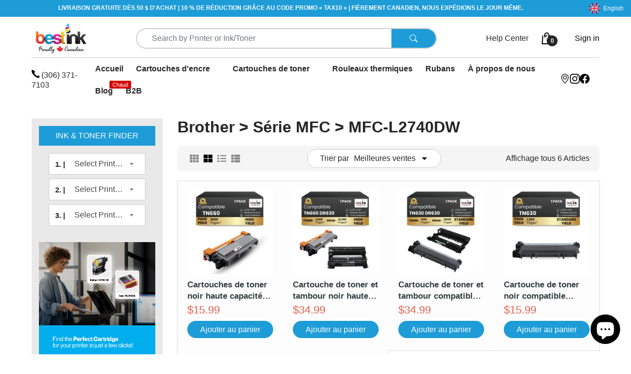

--- FILE ---
content_type: text/css
request_url: https://bestink.ca/cdn/shop/t/49/assets/global.min.css?v=90842527912633068671758469731
body_size: 133915
content:
html {
  -webkit-font-smoothing: antialiased;
  padding-bottom: 0 !important;
}
body,
html {
  height: 100%;
}
body {
  font-family: var(--font-standard);
  font-size: var(--body-font-size);
  line-height: 1.3;
  color: var(--body-general-color);
  font-weight: 400;
  position: relative;
  overflow-x: hidden;
  text-align: start;
  top: 0 !important;
}
.header-content .searchbox {
    display: inline-block !important;
}



@media (min-width: 992px) {
  body {
    -webkit-tap-highlight-color: transparent;
  }
}
@media (max-width: 991px) {
  .mobile-bar-outside #page-body,
  .templateProduct #page-body {
    padding-bottom: 0px;
  }
}
.modal-backdrop.show {
  opacity: 0;
}
#page-body {
  height: 100%;
  position: relative;
  left: 0;
  background-color: var(--body-background-color);
  transition: transform 0.5s ease-in-out;
}
i.left {
  -webkit-margin-end: 7px;
  margin-inline-end: 7px;
}
i.right {
  -webkit-margin-start: 7px;
  margin-inline-start: 7px;
}
.clearfix {
  clear: both;
}
body.cart-loading .loading {
  display: block !important;
}
.visible-phone {
  display: none;
}
fieldset,
legend {
  border: none;
}
.input-append .uneditable-input[class*="span"],
.input-append input[class*="span"],
.input-prepend .uneditable-input[class*="span"],
.input-prepend input[class*="span"],
.row-fluid .input-append [class*="span"],
.row-fluid .input-prepend [class*="span"],
.row-fluid .uneditable-input[class*="span"],
.row-fluid input[class*="span"],
.row-fluid select[class*="span"],
.row-fluid textarea[class*="span"] {
  display: inline-block;
  padding: 1.384615385em 0.615384615em;
}
.row-fluid textarea[class*="span"] {
  padding-top: 0.5em;
  padding-bottom: 0.5em;
}
input[type="image"] {
  width: auto;
}
textarea {
  border: none;
}
input:-webkit-autofill {
  background: transparent;
}
input[type="checkbox"] {
  vertical-align: top;
  -webkit-margin-end: 10px;
  margin-inline-end: 10px;
}
button,
html,
input,
select,
textarea {
  font-size: var(--body-font-size);
  font-family: var(--font-standard);
  line-height: 1.75em;
  font-style: normal;
  font-variant: normal;
  text-transform: none;
  -webkit-font-smoothing: antialiased;
}
input.form-control:focus,
input:focus,
select:focus,
textarea.form-control:focus,
textarea:focus {
  -webkit-box-shadow: 0 0 0 var(--main-color);
  -ms-transform: 0 0 0 var(--main-color);
  -o-transform: 0 0 0 var(--main-color);
  box-shadow: 0 0 0 var(--main-color);
  outline: none;
  border-bottom: 1px solid var(--body-border-color);
  background-color: none;
}
.uneditable-input,
input[type="color"],
input[type="date"],
input[type="datetime-local"],
input[type="datetime"],
input[type="email"],
input[type="month"],
input[type="number"],
input[type="password"],
input[type="tel"],
input[type="text"],
input[type="time"],
input[type="week"],
textarea {
  margin: 0;
  -moz-appearance: textfield;
  -webkit-appearance: textfield;
  -webkit-appearance: none;
  color: var(--body-light-color);
}
textarea,
textarea.form-control {
  background-repeat: no-repeat;
  background-attachment: fixed;
  background: var(--white);
  border: 1px solid var(--body-border-color);
  -moz-appearance: textfield;
  -webkit-appearance: textfield;
  -webkit-appearance: none;
  padding: 13px 15px;
  border-radius: 25px 25px 25px 25px;
  -moz-border-radius: 25px 25px 25px 25px;
  -webkit-border-radius: 25px 25px 25px 25px;
  -ms-border-radius: 25px 25px 25px 25px;
  -webkit-box-shadow: inset 0 0 0 var(--white);
  -ms-transform: inset 0 0 0 var(--white);
  -o-transform: inset 0 0 0 var(--white);
  box-shadow: inset 0 0 0 var(--white);
}
@media (min-width: 576px) {
  textarea,
  textarea.form-control {
    -webkit-padding-start: 30px;
    padding-inline-start: 30px;
    -webkit-padding-end: 30px;
    padding-inline-end: 30px;
  }
}
textarea.form-control:focus,
textarea:focus {
  border-color: var(--main-color);
  -webkit-box-shadow: 0 0 0 0 #fff inset;
  -ms-transform: 0 0 0 0 #fff inset;
  -o-transform: 0 0 0 0 #fff inset;
  box-shadow: inset 0 0 0 0 #fff;
}
input[type="color"],
input[type="date"],
input[type="datetime-local"],
input[type="datetime"],
input[type="email"],
input[type="month"],
input[type="number"],
input[type="password"],
input[type="search"],
input[type="tel"],
input[type="text"],
input[type="time"],
input[type="url"],
input[type="week"] {
  height: 47px;
  background-repeat: no-repeat;
  background-attachment: fixed;
  font-size: var(--body-font-size);
  background: var(--white);
  padding: 13px 15px;
  line-height: 1.6;
  border: 1px solid var(--body-border-color);
  border-radius: 25px 25px 25px 25px;
  -moz-border-radius: 25px 25px 25px 25px;
  -webkit-border-radius: 25px 25px 25px 25px;
  -ms-border-radius: 25px 25px 25px 25px;
  -webkit-box-shadow: 0 0 0 0 #fff inset;
  -ms-transform: 0 0 0 0 #fff inset;
  -o-transform: 0 0 0 0 #fff inset;
  box-shadow: inset 0 0 0 0 #fff;
}
@media (min-width: 576px) {
  input[type="color"],
  input[type="date"],
  input[type="datetime-local"],
  input[type="datetime"],
  input[type="email"],
  input[type="month"],
  input[type="number"],
  input[type="password"],
  input[type="search"],
  input[type="tel"],
  input[type="text"],
  input[type="time"],
  input[type="url"],
  input[type="week"] {
    -webkit-padding-start: 30px;
    padding-inline-start: 30px;
    -webkit-padding-end: 30px;
    padding-inline-end: 30px;
  }
}
input[type="color"]:focus,
input[type="date"]:focus,
input[type="datetime-local"]:focus,
input[type="datetime"]:focus,
input[type="email"]:focus,
input[type="month"]:focus,
input[type="number"]:focus,
input[type="password"]:focus,
input[type="search"]:focus,
input[type="tel"]:focus,
input[type="text"]:focus,
input[type="time"]:focus,
input[type="url"]:focus,
input[type="week"]:focus {
  border-color: var(--main-color);
  background: var(--white);
  -webkit-box-shadow: 0 0 0 0 #fff inset;
  -ms-transform: 0 0 0 0 #fff inset;
  -o-transform: 0 0 0 0 #fff inset;
  box-shadow: inset 0 0 0 0 #fff;
}
input[type="email"]:-webkit-autofill,
input[type="password"]:-webkit-autofill,
input[type="text"]:-webkit-autofill {
  -webkit-box-shadow: 0 0 0 0 #fff inset;
  -ms-transform: 0 0 0 0 #fff inset;
  -o-transform: 0 0 0 0 #fff inset;
  box-shadow: inset 0 0 0 0 #fff;
}
select {
  line-height: 45px;
  padding: 0 30px;
  -webkit-padding-start: 15px;
  padding-inline-start: 15px;
  height: 47px;
  border: 1px solid var(--body-border-color);
  font-size: var(--body-font-size);
  color: var(--body-light-color);
  cursor: pointer;
  -webkit-appearance: none;
  -moz-appearance: none;
  -o-appearance: none;
  appearance: none;
  background-attachment: fixed;
  background: none;
  background-image: var(--bg-icon-select) !important;
  background-position: 100% !important;
  background-repeat: no-repeat !important;
  border-radius: 25px 25px 25px 25px;
  -moz-border-radius: 25px 25px 25px 25px;
  -webkit-border-radius: 25px 25px 25px 25px;
  -ms-border-radius: 25px 25px 25px 25px;
  -webkit-box-shadow: inset 0 0 0 #fff;
  -ms-transform: inset 0 0 0 #fff;
  -o-transform: inset 0 0 0 #fff;
  box-shadow: inset 0 0 0 #fff;
}
@media (min-width: 576px) {
  select {
    -webkit-padding-start: 30px;
    padding-inline-start: 30px;
  }
}
select:focus {
  border-color: var(--main-color);
}
select::-ms-expand {
  display: none;
}
input[type="number"] {
  -moz-appearance: textfield;
  -webkit-appearance: textfield;
}
button,
button:focus {
  outline: none;
}
[data-arn-action] {
  z-index: auto !important;
}
.btn.focus,
.btn:focus,
.btn:hover {
  outline: none;
}
label {
  margin-bottom: 7px;
}
label,
label em {
  font-weight: 400;
}
label em {
  color: #f1152f;
  font-style: normal;
  -webkit-margin-start: 3px;
  margin-inline-start: 3px;
}
.form-actions {
  background: none;
  border: none;
  padding: 20px 0 0;
}
.alert ul {
  margin-bottom: 0;
}
.alert > p,
.alert > ul {
  margin: 0;
}
ul {
  list-style: disc inside none;
}
ol,
ul {
  padding: 0;
}
ol {
  list-style: decimal inside none;
}
ol ol,
ol ul,
ul ol,
ul ul {
  -webkit-padding-start: 10px;
  padding-inline-start: 10px;
}
.list-inline {
  margin: 0;
}
.list-inline > li {
  padding: 0;
  margin: 0;
  display: inline-block;
}
.center {
  text-align: center;
}
.left {
  text-align: start;
}
.right {
  text-align: end;
}
.text-left {
  text-align: start !important;
}
.text-right {
  text-align: end !important;
}
.req {
  color: var(--body-title-color);
}
.alert-danger {
  border-radius: 0;
  border-color: #d02e2e;
  color: #d02e2e;
  background-color: #fff6f6;
}
.alert-success {
  border-radius: 0;
  border-color: #56ad6a;
  color: #56ad6a;
  background-color: #ecfeee;
}
.form-success {
  border: 1px solid #c8d9b9;
  margin-bottom: 20px;
  padding: 5px 20px;
}
#fsb_background {
  z-index: 99 !important;
}
.crossed-out {
  border-radius: 50px 50px 50px 50px;
  -moz-border-radius: 50px 50px 50px 50px;
  -webkit-border-radius: 50px 50px 50px 50px;
  -ms-border-radius: 50px 50px 50px 50px;
}
.lazy-loading-img .lazyload {
  font-size: 0;
}
@media (min-width: 992px) {
  .col-fix-7 {
    max-width: 14.28571%;
    flex: 0 0 14.28571%;
  }
  .col-fix-5 {
    max-width: 20%;
    flex: 0 0 20%;
  }
}
@media (max-width: 991px) and (min-width: 767px) {
  .col-md-fix-5 {
    max-width: 20%;
    flex: 0 0 20%;
  }
}
.blur-up {
  filter: blur(7px);
  transition: filter 0.3s;
}
.blur-up.lazyloaded {
  filter: blur(0);
}
.image-lazysize {
  display: block;
}
img {
  max-width: 100%;
  height: auto;
  border: none;
  vertical-align: middle;
  backface-visibility: hidden;
  -webkit-backface-visibility: hidden;
  transform: translateZ(0);
}
img.blur-up.lazyloaded {
  -o-object-fit: cover;
  object-fit: cover;
  height: 100%;
  font-family: "object-fit:cover";
}
img.img-lazy {
  position: absolute;
  left: 0;
  top: 0;
  width: 100%;
  height: 100%;
}
img.lazyload {
  opacity: 0;
}
.lazyloaded {
  opacity: 1;
}
.lazyloading {
  opacity: 0;
  transition: opacity 0.4s;
}
.product-ratio-auto:before {
  content: "";
  display: block;
  padding-bottom: 100%;
}
.product-ratio-false:before {
  content: "";
  display: block;
  padding-bottom: 0;
}
.product-ratio-100:before {
  content: "";
  display: block;
  padding-bottom: 100%;
}
.product-ratio-150:before {
  content: "";
  display: block;
  padding-bottom: 150%;
}
.product-ratio-75:before {
  content: "";
  display: block;
  padding-bottom: 75%;
}
.lazyloaded img.lazyloaded {
  width: auto;
}
.placeholder-svg {
  background-color: rgba(0, 0, 0, 0.1);
  fill: rgba(0, 0, 0, 0.35);
}
.image {
  position: relative;
  display: block;
}
h1,
h2,
h3,
h4,
h5,
h6 {
  margin: 0;
  padding: 0;
  color: var(--body-title-color);
  line-height: 1.1;
  font-family: var(--font-heading);
  font-weight: var(--font-bold);
}
.h1,
h1 {
  font-size: var(--size-h1);
}
.h2,
h2 {
  font-size: var(--size-h2);
}
.h3,
h3 {
  font-size: var(--size-h3);
}
.h4,
h4 {
  font-size: var(--size-h4);
}
.h5,
h5 {
  font-size: var(--size-h5);
}
.h6,
h6 {
  font-size: var(--size-h6);
}
.h1,
.h2,
.h3,
.h4,
.h5,
.h6 {
  margin: 0;
  line-height: 1.1;
  color: var(--body-title-color);
  font-family: var(--font-heading);
}
.page-title {
  font-size: var(--size-h2);
  font-family: var(--font-heading);
}
p {
  margin: 0 0 20px;
  line-height: 22px;
}
small {
  font-size: 12px;
}
h2 small.pull-right {
  padding-top: 0.538461538em;
}
.bold-text {
  font-weight: 700 !important;
}
a {
  outline: none;
  background: transparent none repeat scroll 0 0;
  color: var(--body-link-color);
  text-decoration: none;
  transition: all 0.35s ease 0s;
}
a:focus,
a:hover {
  outline: none;
}
.text-link,
a:focus,
a:hover {
  text-decoration: none;
  color: #1D9CD7;
}
.text-link {
  background: transparent none repeat scroll 0 0;
}
@media (min-width: 1025px) {
  .text-link:focus,
  .text-link:hover {
    color: var(--main-color);
  }
}
.no-style {
  margin: 0 !important;
  padding: 0 !important;
  border: none !important;
  background: none !important;
}
.tal {
  text-align: start;
}
.tar {
  text-align: end;
}
.tac {
  text-align: center;
}
.fl {
  float: left;
}
.fr {
  float: right;
}
.fn {
  float: none;
}
.cl {
  clear: left;
}
.cr {
  clear: right;
}
.cb {
  clear: both;
}
.hidden,
.hide {
  display: none !important;
}
.hidden {
  display: none;
}
.move {
  cursor: move;
}
.section-title {
  display: none;
}
.owl-theme .owl-controls .owl-buttons > div {
  position: absolute;
}
.d-visibility {
  visibility: hidden;
}
@media (max-width: 767px) {
  .cc-window.cc-floating {
    padding: 5%;
  }
}
@media (max-width: 991px) {
  .cc-window.cc-bottom {
    bottom: 22px;
  }
 
  
}
@media (min-width: 992px) {
  .hide-filter-price .price {
    display: none;
  }
}
@media (max-width: 1024px) {
  .price-range-slider {
    display: none;
  }
}
.loading,
.new-loading.cart-loading {
  background-image: var(--bg-loading);
  background-size: 100%;
  background-repeat: no-repeat;
  background-position: 50%;
  position: fixed;
  top: 50% !important;
  bottom: auto;
  left: 50%;
  right: auto;
  width: 80px;
  height: 80px;
  overflow: hidden;
  padding: 0;
  margin: 0 auto;
  text-align: center;
  text-indent: -999em;
  z-index: 99999;
  transform: translate(-50%, -50%);
}
#body-content {
  width: 100%;
  margin: 0 auto;
  padding: 0;
}
#body-content:after,
#body-content:before {
  content: "";
  display: table;
}
.heatmap {
  width: 100%;
  height: 100%;
  position: absolute !important;
  z-index: 10;
  opacity: 0;
  display: none;
}
@media (min-width: 1440px) {
  .fix-boxed .boxed,
  .fix-boxed .container {
    /* max-width: 1200px; */
  }
}
.boxed {
  /* padding: 0 15px; */
  margin: 0 auto;
  width: 100%;
}
@media (min-width: 576px) {
  .boxed {
    /* max-width: 100%; */
  }
}
@media (min-width: 768px) {
  .boxed {
    /* max-width: 760px; */
  }
}
@media (min-width: 992px) {
  .boxed {
    /* max-width: 980px; */
  }
}
@media (min-width: 1200px) {
  .boxed {
    /* max-width: 1200px; */
  }
}
@media (min-width: 1440px) {
  .boxed,
  .container {
        /* max-width: 1320px; */

  }
}
.boxed-wrapper.mode-image {
  background-image: var(--bg-image-body);
  background-repeat: no-repeat;
  background-position: top;
  background-size: cover;
  background-attachment: fixed;
}
.boxed-wrapper.mode-color {
  background-color: var(--body-mode-color);
}
#page-body.boxed {
  -webkit-box-shadow: 0 0 8px #ddd;
  -ms-transform: 0 0 8px #ddd;
  -o-transform: 0 0 8px #ddd;
  box-shadow: 0 0 8px #ddd;
}
#page-body.boxed .header-content {
  position: relative;
}
.align-bottom,
.align-center {
  text-align: center;
}
.align-top {
  align-self: flex-start;
}
.align-center {
  align-self: center;
}
.align-bottom {
  align-self: flex-end;
}
@media (max-width: 767px) {
  .fix-subheading-true .title-wrapper > a {
    position: static;
    padding: 10px 0;
  }
}
.title-wrapper {
  margin: 0 auto 13px;
  padding: 0;
  position: relative;
  border-bottom: 1px solid var(--body-border-color);
  text-align: left;
}
.title-wrapper h3 {
  font-weight: 600;
  margin: 0;
  display: inline-block;
  padding-bottom: 11px;
  line-height: 32px;
  position: relative;
}
/* .title-wrapper h3:before {
  content: "";
  width: 100%;
  height: 2px;
  background: var(--main-color);
  position: absolute;
  left: 0;
  right: 0;
  bottom: -1px;
} */
.title-wrapper > a {
  position: absolute;
  top: 11px;
  right: 0;
  display: flex;
  align-items: center;
  color:#2F5B96;
}
.title-wrapper > a svg {
  -webkit-margin-start: 5px;
  margin-inline-start: 5px;
}
.title-wrapper > a svg path {
  fill: #2F5B96;
}
@media (hover: hover) {
  .title-wrapper > a:hover svg path {
    fill: var(--main-color);
  }
}
.category-mode-true
  .bc-wrapper
  .tab-wrapper
  .tab-content
  .product-wrapper
  .product-content
  .product-price {
  width: 100%;
  position: static;
}
.category-mode-true .product-wrapper .product-content .price-cart-wrapper {
  -webkit-padding-end: 0;
  padding-inline-end: 0;
  min-height: 26px;
}
.category-mode-true .bundled-items .action-bundle .btn,
.category-mode-true .product-content-wrapper .action-button,
.category-mode-true .product-content-wrapper .quantity-product,
.category-mode-true .product-wrapper .product-add-cart,
.category-mode-true .qs-product-button,
.category-mode-true .qs-quantity-product,
.category-mode-true .top-cart-holder,
.category-mode-true .wrap-quantity-add-cart {
  display: none !important;
}
.fancybox-opened {
  z-index: 999999;
}
.fancybox-slide {
  padding: 0 10px;
}
@media (min-width: 768px) {
  .fancybox-slide {
    -webkit-padding-start: 0;
    padding-inline-start: 0;
    -webkit-padding-end: 0;
    padding-inline-end: 0;
  }
}
.fancybox-slide #newsletter-popup {
  width: 90%;
  margin: 0 5%;
  z-index: 9999;
  max-height: 95vh;
  border-radius: 25px 25px 25px 25px;
  -moz-border-radius: 25px 25px 25px 25px;
  -webkit-border-radius: 25px 25px 25px 25px;
  -ms-border-radius: 25px 25px 25px 25px;
}
@media (min-width: 992px) {
  .fancybox-slide #newsletter-popup {
    width: 880px;
    margin: 0 auto;
  }
}
.fancybox-slide #newsletter-popup .newsletter-popup-content {
  display: table;
  width: 100%;
  height: 100%;
  position: relative;
}
.fancybox-slide #newsletter-popup .block-image-true .text-box {
  margin: 15px;
  -webkit-box-shadow: 0 0 6px rgba(1, 1, 1, 0.3);
  -ms-transform: 0 0 6px rgba(1, 1, 1, 0.3);
  -o-transform: 0 0 6px rgba(1, 1, 1, 0.3);
  box-shadow: 0 0 6px rgba(1, 1, 1, 0.3);
  border-radius: 25px 25px 25px 25px;
  -moz-border-radius: 25px 25px 25px 25px;
  -webkit-border-radius: 25px 25px 25px 25px;
  -ms-border-radius: 25px 25px 25px 25px;
}
@media (min-width: 768px) {
  .fancybox-slide #newsletter-popup .block-image-true .text-box {
    margin: 25px;
  }
}
.fancybox-slide #newsletter-popup .block-image-true .text-box.position-right {
  float: none;
  width: calc(100% - 30px);
  -webkit-margin-start: 15px;
  margin-inline-start: 15px;
}
@media (min-width: 576px) {
  .fancybox-slide #newsletter-popup .block-image-true .text-box.position-right {
    float: right;
    width: 50%;
    -webkit-margin-start: -30px;
    margin-inline-start: -30px;
  }
}
.fancybox-slide #newsletter-popup .block-image-true .text-box.position-left {
  float: none;
  width: calc(100% - 30px);
  -webkit-margin-end: 15px;
  margin-inline-end: 15px;
}
@media (min-width: 576px) {
  .fancybox-slide #newsletter-popup .block-image-true .text-box.position-left {
    float: left;
    width: 50%;
    -webkit-margin-end: -30px;
    margin-inline-end: -30px;
  }
}
.fancybox-slide #newsletter-popup .block-image-true .text-box.position-top {
  margin-bottom: -40%;
}
.fancybox-slide #newsletter-popup .block-image-true .text-box.position-bottom {
  margin-top: -43%;
}
.fancybox-slide #newsletter-popup .block-image-true .text-box.position-middle {
  margin-bottom: -43%;
}
.fancybox-slide
  #newsletter-popup
  .block-image-true
  .block-image.image-position-right {
  float: left;
  width: 50%;
}
@media (max-width: 575px) {
  .fancybox-slide
    #newsletter-popup
    .block-image-true
    .block-image.image-position-right {
    display: none;
  }
}
.fancybox-slide
  #newsletter-popup
  .block-image-true
  .block-image.image-position-right
  img {
  border-radius: 25px 0 0 25px;
  -moz-border-radius: 25px 0 0 25px;
  -webkit-border-radius: 25px 0 0 25px;
  -ms-border-radius: 25px 0 0 25px;
}
.fancybox-slide
  #newsletter-popup
  .block-image-true
  .block-image.image-position-left {
  float: right;
  width: 50%;
}
@media (max-width: 575px) {
  .fancybox-slide
    #newsletter-popup
    .block-image-true
    .block-image.image-position-left {
    display: none;
  }
}
.fancybox-slide
  #newsletter-popup
  .block-image-true
  .block-image.image-position-left
  img {
  border-radius: 0 25px 25px 0;
  -moz-border-radius: 0 25px 25px 0;
  -webkit-border-radius: 0 25px 25px 0;
  -ms-border-radius: 0 25px 25px 0;
}
.fancybox-slide
  #newsletter-popup
  .block-image-true
  .block-image.image-position-top {
  max-height: 440px;
  height: 100%;
  overflow: hidden;
}
.fancybox-slide
  #newsletter-popup
  .block-image-true
  .block-image.image-position-top
  img {
  border-radius: 0 0 25px 25px;
  -moz-border-radius: 0 0 25px 25px;
  -webkit-border-radius: 0 0 25px 25px;
  -ms-border-radius: 0 0 25px 25px;
}
.fancybox-slide
  #newsletter-popup
  .block-image-true
  .block-image.image-position-bottom {
  max-height: 440px;
  height: 100%;
  overflow: hidden;
}
.fancybox-slide
  #newsletter-popup
  .block-image-true
  .block-image.image-position-bottom
  img {
  border-radius: 25px 25px 0 0;
  -moz-border-radius: 25px 25px 0 0;
  -webkit-border-radius: 25px 25px 0 0;
  -ms-border-radius: 25px 25px 0 0;
}
.fancybox-slide
  #newsletter-popup
  .block-image-true
  .block-image.image-position-middle {
  max-height: 400px;
  height: 100%;
  overflow: hidden;
}
.fancybox-slide #newsletter-popup .text-box {
  display: block;
  position: relative;
  padding: 40px 15px 15px;
  z-index: 999;
  background: var(--body-background-color);
}
@media (min-width: 768px) {
  .fancybox-slide #newsletter-popup .text-box {
    padding: 35px 30px 30px;
  }
}
.fancybox-slide #newsletter-popup .text-box .text-box-content {
  margin-bottom: 15px;
}
@media (min-width: 768px) {
  .fancybox-slide #newsletter-popup .text-box .text-box-content {
    margin-bottom: 23px;
  }
}
.fancybox-slide #newsletter-popup .text-box .text-box-content:last-child {
  margin-bottom: 0;
}
.fancybox-slide #newsletter-popup .text-box .bold-text-true {
  font-weight: 700;
}
.fancybox-slide #newsletter-popup .text-box input {
  padding: 13px 20px;
  height: 40px;
}
.fancybox-slide #newsletter-popup .text-box button {
  line-height: 20px;
  display: block;
}
.fancybox-slide #newsletter-popup .text-box .button-position-bottom input {
  width: 100%;
  display: block;
  margin-bottom: 20px;
}
.fancybox-slide #newsletter-popup .text-box .button-position-bottom button {
  width: 100%;
}
.fancybox-slide #newsletter-popup .text-box .button-position-right form {
  display: block;
}
@media (min-width: 992px) {
  .fancybox-slide #newsletter-popup .text-box .button-position-right form {
    display: flex;
    flex-wrap: wrap;
  }
}
.fancybox-slide #newsletter-popup .text-box .button-position-right form input {
  -webkit-margin-end: 10px;
  margin-inline-end: 10px;
  width: 60%;
}
@media (max-width: 991px) {
  .fancybox-slide
    #newsletter-popup
    .text-box
    .button-position-right
    form
    input {
    width: 100%;
    margin-bottom: 20px;
  }
}
@media (max-width: 991px) {
  .fancybox-slide
    #newsletter-popup
    .text-box
    .button-position-right
    form
    button {
    width: 100%;
  }
}
.fancybox-slide #newsletter-popup .text-box .block-social {
  text-align: center;
}
.fancybox-slide #newsletter-popup .text-box .widget-social {
  margin: 0;
}
.fancybox-slide #newsletter-popup .text-box .widget-social.border-top-true {
  border-top: 1px solid #eee;
  padding-top: 20px;
  margin: 30px 0 0;
}
.fancybox-slide #newsletter-popup .text-box .box-countdown {
  border-radius: 20px 20px 20px 20px;
  -moz-border-radius: 20px 20px 20px 20px;
  -webkit-border-radius: 20px 20px 20px 20px;
  -ms-border-radius: 20px 20px 20px 20px;
}
.fancybox-slide #newsletter-popup .text-box .countdown-content {
  color: var(--white);
  text-align: center;
  padding: 15px;
}
.fancybox-slide #newsletter-popup .text-box .countdown-content .offer-text {
  margin-bottom: 15px;
}
.fancybox-slide
  #newsletter-popup
  .text-box
  .countdown-content
  .countdown-section {
  margin: 0 4px;
}
.fancybox-slide
  #newsletter-popup
  .text-box
  .countdown-content
  .countdown-section
  .countdown-amount {
  background: none;
  color: var(--white);
  font-size: var(--body-font-size);
}
.fancybox-slide
  #newsletter-popup
  .text-box
  .countdown-content
  .countdown-section
  .countdown-period {
  color: var(--white);
  font-size: calc(var(--body-font-size) - 2px);
}
.fancybox-slide #newsletter-popup .np-close {
  display: none;
}
.fancybox-slide #newsletter-popup .fancybox-close-small {
  position: absolute;
  top: 25px;
  right: 25px;
  width: 30px;
  height: 30px;
  text-align: center;
  line-height: 30px;
  color: var(--white);
  background: var(--main-color);
  z-index: 9999;
  display: flex;
  align-items: center;
  justify-content: center;
  border-radius: 50% 50% 50% 50%;
  -moz-border-radius: 50% 50% 50% 50%;
  -webkit-border-radius: 50% 50% 50% 50%;
  -ms-border-radius: 50% 50% 50% 50%;
}
@media (min-width: 768px) {
  .fancybox-slide #newsletter-popup .fancybox-close-small {
    top: 35px;
    right: 35px;
  }
}
.fancybox-slide #newsletter-popup .subscribe-result .result-inner {
  padding: 45px 40px 40px;
  text-align: center;
}
.fancybox-slide #newsletter-popup .subscribe-result .text-1 {
  margin: 0 0 30px;
  font-size: var(--size-h2);
  font-weight: 700;
}
.fancybox-slide #newsletter-popup .subscribe-result .coupon-code {
  margin: 0 0 30px;
}
.fancybox-slide #newsletter-popup .subscribe-result .coupon-code .text-2 {
  margin-bottom: 15px;
}
.fancybox-slide #newsletter-popup .subscribe-result .coupon-code .code {
  font-weight: 700;
}
.fancybox-content {
  padding: 0;
  border-radius: 20px 20px 20px 20px;
  -moz-border-radius: 20px 20px 20px 20px;
  -webkit-border-radius: 20px 20px 20px 20px;
  -ms-border-radius: 20px 20px 20px 20px;
  text-align: start;
  max-width: 90%;
  margin: 0 auto;
}
.fancybox-content .fancybox-button {
  width: 45px;
  height: 45px;
  line-height: 45px;
  background: var(--main-color);
  position: absolute;
  top: -25px;
  right: -20px;
  opacity: 1;
  display: block;
  cursor: pointer;
  text-align: center;
  padding: 0;
  z-index: 9;
  border-radius: 50px 50px 50px 50px;
  -moz-border-radius: 50px 50px 50px 50px;
  -webkit-border-radius: 50px 50px 50px 50px;
  -ms-border-radius: 50px 50px 50px 50px;
  -webkit-box-shadow: 0 0 0 rgba(0, 0, 0, 0.5);
  -ms-transform: 0 0 0 rgba(0, 0, 0, 0.5);
  -o-transform: 0 0 0 rgba(0, 0, 0, 0.5);
  box-shadow: 0 0 0 rgba(0, 0, 0, 0.5);
  transition: all 0.35s ease 0s;
}
.fancybox-content .fancybox-button svg {
  width: 24px;
  height: 24px;
  margin: 0 auto;
}
.fancybox-content .fancybox-button svg path {
  fill: var(--white);
}
.fancybox-content .fancybox-button:hover {
  opacity: 1;
  background: var(--button-hover-btn1);
}
.fancybox-content .fancybox-button:hover svg path {
  fill: var(--button-hover-btn1-txt);
}
.fancybox-content.fancybox-error {
  overflow: initial;
}
.fancybox-content.fancybox-error p {
  padding: 40px;
}
.btn-rtl {
  position: fixed;
  top: 200px;
  right: 0;
  z-index: 99;
  font-weight: 600;
  line-height: 25px;
  background: var(--body-background-color);
  color: var(--body-general-color);
  padding: 5px 10px;
  display: none;
  border: 1px solid var(--body-border-color);
  -webkit-border-end: none;
  border-inline-end: none;
  border-radius: 3px 0 0 3px;
  -moz-border-radius: 3px 0 0 3px;
  -webkit-border-radius: 3px 0 0 3px;
  -ms-border-radius: 3px 0 0 3px;
}
@media (min-width: 768px) {
  .btn-rtl {
    display: block;
  }
}
.btn-rtl a {
  color: inherit;
}
#scroll-to-top {
  -moz-backface-visibility: hidden;
  opacity: 0;
  filter: alpha(opacity=0);
  position: fixed;
  right: 15px;
  bottom: 10px;
  z-index: 1000;
  display: none;
  cursor: pointer;
  text-align: center;
  transition: all 0.2s ease-out 0s;
}
@media (min-width: 1025px) {
  #scroll-to-top {
    display: block;
  }
}
#scroll-to-top.on {
  bottom: 10%;
  opacity: 1;
  filter: alpha(opacity=100);
}
#scroll-to-top i {
  display: none;
}
#scroll-to-top a {
  position: relative;
  width: 45px;
  height: 45px;
  line-height: 45px;
  border: none;
  background: var(--main-color);
  display: flex;
  align-items: center;
  justify-content: center;
  border-radius: 50% 50% 50% 50%;
  -moz-border-radius: 50% 50% 50% 50%;
  -webkit-border-radius: 50% 50% 50% 50%;
  -ms-border-radius: 50% 50% 50% 50%;
  transition: all 0.3s ease-in-out 0s;
}
#scroll-to-top a svg path {
  fill: var(--white);
}
#scroll-to-top a:hover {
  text-decoration: none;
}
#scroll-to-top:hover a {
  background: var(--main-color);
}
#scroll-to-top:hover a svg path {
  fill: var(--white);
}
.spr-icon-star {
  color: var(--main-color);
}
.sidebar .sb-widget:last-child {
  margin-bottom: 0;
}
.sidebar .sb-widget .post-item-inner {
  display: table;
  width: 100%;
  table-layout: fixed;
}
.sidebar .sb-widget .post-item-inner .post-image {
  display: table-cell;
  vertical-align: top;
  width: 90px;
  margin: 0;
  padding: 0;
  -webkit-padding-end: 15px;
  padding-inline-end: 15px;
}
.sidebar .sb-widget .post-item-inner .post-image a {
  position: relative;
  display: block;
  height: 0;
  padding-bottom: 75px;
  width: 75px;
}
.sidebar .sb-widget .post-item-inner .post-image a img {
  position: absolute;
  left: 0;
  top: 0;
  height: 100%;
  width: 100%;
  -o-object-fit: cover;
  object-fit: cover;
}
.left-column-container .sb-product-carousel {
  height: 0;
  opacity: 0;
}
.left-column-container .sb-product-carousel.owl-loaded {
  opacity: 1;
  height: auto;
}
.left-column-container .sb-product-carousel .owl-item {
  opacity: 0;
}
.left-column-container .sb-product-carousel .owl-item.active {
  opacity: 1;
}
.left-column-container .sb-product-carousel .owl-stage-outer {
  padding: 0;
  margin: 0;
}
.left-column-container .sb-product-carousel .owl-nav {
  top: -75px;
}
.left-column-container > div:last-child .sb-widget {
  margin-bottom: 0;
}
.left-column-container .price {
  font-size: calc(var(--body-font-size) + 1px);
  font-weight: 700;
  color: var(--body-price-color);
  clear: both;
}
.left-column-container .price-compare {
  color: var(--body-price-sold-out-color);
  font-size: calc(var(--body-font-size) + 3px);
  margin: 0;
  font-weight: 400;
}
.left-column-container .price-sale {
  font-size: calc(var(--body-font-size) + 1px);
  font-weight: 700;
  color: #E8473C;
  float: none;
  display: inline-block;
}
.left-column-container .filter-sidebar {
  display: block;
}
@media (max-width: 767px) {
  .left-column-container + .col-md-9 {
    padding-top: 40px;
  }
}
.sb-widget {
  width: 100%;
  padding: 0;
  position: relative;
  clear: both;
  margin: 0 0 20px;
}
@media (min-width: 992px) {
  .sb-widget {
    margin-bottom: 46px;
  }
}
.sb-widget.filter-sidebar .sbw-filter {
  padding: 0 0 20px;
  margin: 0 0 20px;
  border-bottom: 1px solid var(--body-border-color);
}
@media (min-width: 992px) {
  .sb-widget.filter-sidebar .sbw-filter {
    padding: 0 0 27px;
    margin-bottom: 30px;
  }
}
.sb-widget.style-accordion .accordion-active .sbf-title:after {
  transform: rotate(180deg);
}
.sb-widget.style-accordion .sbf-title {
  position: relative;
  cursor: pointer;
  margin: 0;
}
.sb-widget.style-accordion .sbf-title:after {
  content: "";
  width: 20px;
  height: 20px;
  background: var(--body-link-color);
  position: absolute;
  top: -1px;
  right: 0;
  transition: all 0.35s ease-in-out;
  -webkit-mask-image: url("data:image/svg+xml;charset=utf-8,%3Csvg xmlns='http://www.w3.org/2000/svg' width='20' height='20' viewBox='0 0 41 64'%3E%3Cpath d='M38.4 26.304q0 .448-.384.768l-16.64 16.704q-.32.32-.832.32t-.768-.32L3.136 27.072q-.384-.32-.384-.768t.384-.832l1.792-1.792q.32-.384.768-.384t.832.384l14.016 14.016 14.08-14.016q.32-.384.832-.384t.768.384l1.792 1.792q.384.32.384.832z'/%3E%3C/svg%3E");
  mask-image: url("data:image/svg+xml;charset=utf-8,%3Csvg xmlns='http://www.w3.org/2000/svg' width='20' height='20' viewBox='0 0 41 64'%3E%3Cpath d='M38.4 26.304q0 .448-.384.768l-16.64 16.704q-.32.32-.832.32t-.768-.32L3.136 27.072q-.384-.32-.384-.768t.384-.832l1.792-1.792q.32-.384.768-.384t.832.384l14.016 14.016 14.08-14.016q.32-.384.832-.384t.768.384l1.792 1.792q.384.32.384.832z'/%3E%3C/svg%3E");
}
.sb-widget.style-accordion ul.advanced-filters {
  display: none;
}
.sb-widget.style-accordion .clear-filter {
  -webkit-padding-end: 25px;
  padding-inline-end: 25px;
}
.sb-widget .content h5.sb-subtitle {
  font-size: var(--size-h4);
  margin: 0 0 20px;
  text-transform: capitalize;
}
.sb-widget .content .blog-menu {
  background: none;
  border: none;
}
.sb-widget .latest-product-item .listing-item {
  margin: 0 0 20px;
  padding: 0 0 20px;
  width: 100%;
  border-bottom: 1px solid var(--body-border-color);
}
.sb-widget .latest-product-item .listing-item > div {
  margin: 0 -10px;
}
.sb-widget .latest-product-item .listing-item .product-image {
  padding: 0 10px;
}
.sb-widget
  .latest-product-item
  .listing-item
  .product-image
  .product-ratio-false
  img:not(.img-lazy) {
  position: static;
}
.sb-widget .latest-product-item .listing-item .product-image img {
  position: absolute;
  left: 0;
  top: 0;
  max-width: 100%;
  max-height: 100%;
  width: 100%;
  height: 100%;
  margin: 0 auto;
  transition: all 0.65s ease-in-out;
}
.sb-widget
  .latest-product-item
  .listing-item
  .product-image
  img.auto-crop-false {
  -o-object-fit: contain;
  object-fit: contain;
  font-family: "object-fit:contain";
}
.sb-widget
  .latest-product-item
  .listing-item
  .product-image
  img.auto-crop-true {
  -o-object-fit: cover;
  object-fit: cover;
  font-family: "object-fit:cover";
}
.sb-widget .latest-product-item .listing-item .product-content {
  padding: 0 10px;
}
.sb-widget .latest-product-item .listing-item .product-content-inner {
  height: 100%;
  display: flex;
  flex-direction: column;
}
.sb-widget .latest-product-item .listing-item .product-content-inner > a {
  color: var(--body-title-color);
  display: block;
  margin: 0 0 5px;
}
.sb-widget .latest-product-item .listing-item .product-content-inner > a:hover {
  color: var(--main-color);
}
.sb-widget
  .latest-product-item
  .listing-item
  .product-content-inner
  .product-price {
  margin-top: auto;
}
.sb-widget
  .latest-product-item
  .listing-item
  .product-content-inner
  .product-review {
  display: block;
}
.sb-widget
  .latest-product-item
  .listing-item
  .product-content-inner
  .product-review
  .spr-badge {
  margin: 0 0 10px;
}
.sb-widget .latest-product-item .listing-item:last-child {
  margin-bottom: 0;
  padding-bottom: 0;
  border-bottom: none;
}
.sb-widget .collection .product {
  margin: 0 0 20px;
  padding: 0 0 20px;
  width: 100%;
  border-bottom: 1px solid var(--body-border-color);
}
.sb-widget .collection .product .row {
  border: none;
  margin: 0;
  padding: 0;
}
.sb-widget .collection .product .sb-product-head {
  -webkit-padding-start: 0;
  padding-inline-start: 0;
}
.sb-widget .collection .product .sb-product-content {
  -webkit-padding-start: 5px;
  padding-inline-start: 5px;
  -webkit-padding-end: 0;
  padding-inline-end: 0;
}
.sb-widget .collection .product .bp-content-inner > a {
  color: var(--body-title-color);
  display: block;
  margin: 0 0 10px;
}
.sb-widget .collection .product .bp-content-inner > a:hover {
  color: var(--main-color);
}
.sb-widget .collection .product:last-child {
  margin-bottom: 0;
  padding-bottom: 0;
  border-bottom: none;
}
.sb-widget h5 {
  font-size: var(--size-h4);
  font-weight: 400;
  text-transform: capitalize;
  border-bottom: 1px solid var(--body-border-color);
  line-height: 1.4;
  margin: 0 0 35px;
  padding: 0 0 15px;
  position: relative;
}
.sb-widget h5:before {
  content: "";
  width: 70px;
  height: 2px;
  background: var(--main-color);
  position: absolute;
  left: 0;
  bottom: -1px;
}
.sb-widget .sb-title h5 {
  font-size: var(--size-h4);
  font-weight: 400;
  text-transform: capitalize;
  border-bottom: 1px solid var(--body-border-color);
  line-height: 1.4;
  margin: 0 0 35px;
  padding: 0 0 10px;
  position: relative;
}
.sb-widget .sb-title h5:before {
  content: "";
  width: 70px;
  height: 2px;
  background: var(--main-color);
  position: absolute;
  left: 0;
  bottom: -1px;
}
.sb-widget .sb-title span {
  font-size: 14px;
}
.sb-widget .sb-title .clear-filter {
  margin-top: 4px;
}
.sb-widget .post-item {
  margin: 0 0 20px;
}
.sb-widget .post-item:last-child {
  margin-bottom: 0;
}
.sb-widget .post-item-inner .post-image {
  margin: 0;
}
.sb-widget .post-item-inner .meta-data {
  padding: 5px 0 0;
  border: none;
  margin: 0;
}
.sb-widget .post-item-inner .meta-data > a,
.sb-widget .post-item-inner .meta-data > span {
  color: var(--body-light-color);
  font-size: calc(var(--body-font-size) - 2px);
  -webkit-margin-end: 4px;
  margin-inline-end: 4px;
}
.sb-widget .post-item-inner .post-content {
  display: table-cell;
  vertical-align: top;
}
.sb-widget .post-item-inner .post-content h6 {
  font-weight: 400;
}
.sb-widget .post-item-inner .post-content a {
  display: block;
  margin: 0;
  text-transform: none;
  color: var(--body-title-color);
  line-height: 1.4;
  font-size: var(--body-font-size);
}
.sb-widget .post-item-inner .post-content a:hover {
  color: var(--main-color);
}
.sb-widget ul {
  list-style: none;
  padding: 0;
}
.sb-widget ul li,
.sb-widget ul ol,
.sb-widget ul ul {
  padding: 0;
  margin: 0;
}
.sb-widget ul li {
  display: block;
  width: 100%;
}
.sb-widget ul li a {
  color: var(--body-general-color);
}
.sb-widget ul li a:hover {
  text-decoration: none;
  color: var(--main-color);
}
.sb-widget .sb-blog-tag ul {
  padding: 0;
  overflow: hidden;
}
.sb-widget .sb-blog-tag ul li {
  margin: 0;
  float: left;
  display: inline-block;
  width: auto;
}
.sb-widget .sb-blog-tag ul li a {
  padding: 5px 15px;
  margin: 0 0 8px;
  -webkit-margin-end: 8px;
  margin-inline-end: 8px;
  display: inline-block;
  line-height: 1.8;
  border: 1px solid var(--body-border-color);
}
.sb-widget .sb-blog-tag ul li a:hover {
  background: var(--button-hover-btn1);
  border-color: var(--button-hover-btn1);
  color: var(--button-hover-btn1-txt);
}
.sb-widget.sb-product-type .sb-title {
  margin-bottom: 10px;
}
.sb-widget.sb-product-type > .type-list {
  border: 1px solid var(--body-border-color);
}
.sb-widget.sb-product-type > .type-list > li {
  margin: 0;
}
.sb-widget.sb-product-type > .type-list > li > a {
  padding: 10px 20px;
  line-height: 26px;
  font-size: 15px;
  font-family: var(--font-heading);
  border-bottom: 1px solid var(--body-border-color);
  display: block;
  text-transform: uppercase;
  background: #fafafa;
}
.sb-widget.sb-product-type > .type-list > li > a:hover {
  background: var(--main-color);
  color: var(--white);
}
.sb-widget.sb-product-type > .type-list > li:last-child > a {
  border-bottom: none;
}
.sb-widget .sb-menu {
  border: 2px solid var(--body-border-color);
  border-radius: 6px 6px 6px 6px;
  -moz-border-radius: 6px 6px 6px 6px;
  -webkit-border-radius: 6px 6px 6px 6px;
  -ms-border-radius: 6px 6px 6px 6px;
}
.sb-widget .sb-menu .sb-title {
  padding: 15px 22px;
  margin: 0 auto;
}
@media (max-width: 1199px) and (min-width: 768px) {
  .sb-widget .sb-menu .sb-title {
    -webkit-padding-start: 15px;
    padding-inline-start: 15px;
    -webkit-padding-end: 15px;
    padding-inline-end: 15px;
  }
}
.sb-widget .sb-menu .sb-title:before {
  content: none;
}
.sb-widget .blog-menu,
.sb-widget .categories-menu {
  padding: 13px;
}
.sb-widget .blog-menu li,
.sb-widget .categories-menu li {
  list-style: none;
  position: relative;
}
.sb-widget .blog-menu li .expand,
.sb-widget .categories-menu li .expand {
  position: absolute;
  top: 0;
  right: 0;
  width: 25px;
  height: 38px;
  line-height: 38px;
  text-align: center;
  cursor: pointer;
  font-size: 12px;
  display: flex;
  align-items: center;
}
.sb-widget .blog-menu li .expand svg,
.sb-widget .categories-menu li .expand svg {
  transition: all 0.35s ease 0s;
}
.sb-widget .blog-menu li > span.icon,
.sb-widget .categories-menu li > span.icon {
  display: inline-block;
  max-width: 20px;
  margin: 0;
  padding: 0;
}
.sb-widget .blog-menu li > span.icon > img,
.sb-widget .categories-menu li > span.icon > img {
  max-width: 20px;
  height: auto;
  width: 100%;
}
.sb-widget .blog-menu li a,
.sb-widget .categories-menu li a {
  padding: 0;
  -webkit-padding-start: 8px;
  padding-inline-start: 8px;
  line-height: 20px;
  color: var(--body-title-color);
  word-break: break-word;
}
.sb-widget .blog-menu li a:hover,
.sb-widget .categories-menu li a:hover {
  color: var(--body-title-color);
  font-weight: 700;
}
.sb-widget .blog-menu li .dropdown-menu,
.sb-widget .categories-menu li .dropdown-menu {
  position: static;
  float: none;
  width: 100%;
  padding: 10px 0 4px;
  margin-top: 9px;
  border: none;
  display: none;
  border-top: 1px solid var(--body-border-color);
  -webkit-box-shadow: 0 0 0 var(--white);
  -ms-transform: 0 0 0 var(--white);
  -o-transform: 0 0 0 var(--white);
  box-shadow: 0 0 0 var(--white);
}
.sb-widget .blog-menu li .dropdown-menu:before,
.sb-widget .categories-menu li .dropdown-menu:before {
  content: none;
}
.sb-widget .blog-menu li .dropdown-menu li .expand,
.sb-widget .categories-menu li .dropdown-menu li .expand {
  height: 30px;
  line-height: 30px;
}
.sb-widget .blog-menu li .dropdown-menu li a,
.sb-widget .categories-menu li .dropdown-menu li a {
  display: block;
  padding-top: 5px;
  padding-bottom: 5px;
}
.sb-widget .blog-menu li .dropdown-menu li a:hover,
.sb-widget .categories-menu li .dropdown-menu li a:hover {
  font-weight: 400;
  color: var(--main-color);
}
.sb-widget .blog-menu li:last-child,
.sb-widget .categories-menu li:last-child {
  border-bottom: none;
}
.sb-widget .blog-menu > li,
.sb-widget .categories-menu > li {
  border-bottom: 1px solid var(--body-border-color);
  padding: 9px 0;
  flex-wrap: wrap;
  align-items: center;
  display: flex;
}
.sb-widget .blog-menu > li > a,
.sb-widget .categories-menu > li > a {
  flex: 1;
}
.sb-widget .blog-menu > li.active > a,
.sb-widget .categories-menu > li.active > a {
  font-weight: 700;
}
.sb-widget .blog-menu > li.dropdown > a,
.sb-widget .categories-menu > li.dropdown > a {
  -webkit-padding-end: 25px;
  padding-inline-end: 25px;
}
.sb-widget .blog-menu > li.dropdown > .dropdown-menu > li > a,
.sb-widget .categories-menu > li.dropdown > .dropdown-menu > li > a {
  -webkit-padding-start: 18px;
  padding-inline-start: 18px;
}
.sb-widget .blog-menu > li.dropdown > .dropdown-menu > li.active > a,
.sb-widget .categories-menu > li.dropdown > .dropdown-menu > li.active > a {
  color: var(--main-color);
}
.sb-widget
  .blog-menu
  > li.dropdown
  > .dropdown-menu
  > li.active
  > span.expand
  svg
  path,
.sb-widget
  .categories-menu
  > li.dropdown
  > .dropdown-menu
  > li.active
  > span.expand
  svg
  path {
  fill: var(--main-color);
}
.sb-widget .blog-menu > li.dropdown > .dropdown-menu > li.dropdown > a,
.sb-widget .categories-menu > li.dropdown > .dropdown-menu > li.dropdown > a {
  -webkit-padding-end: 25px;
  padding-inline-end: 25px;
}
.sb-widget
  .blog-menu
  > li.dropdown
  > .dropdown-menu
  > li.dropdown
  > .dropdown-menu,
.sb-widget
  .categories-menu
  > li.dropdown
  > .dropdown-menu
  > li.dropdown
  > .dropdown-menu {
  display: none;
  border: none;
  padding: 0 0 10px;
  margin: 0;
}
.sb-widget
  .blog-menu
  > li.dropdown
  > .dropdown-menu
  > li.dropdown
  > .dropdown-menu
  > li.active
  > a,
.sb-widget
  .categories-menu
  > li.dropdown
  > .dropdown-menu
  > li.dropdown
  > .dropdown-menu
  > li.active
  > a {
  color: var(--main-color);
}
.sb-widget
  .blog-menu
  > li.dropdown
  > .dropdown-menu
  > li.dropdown
  > .dropdown-menu
  > li.active
  > span.expand
  svg
  path,
.sb-widget
  .categories-menu
  > li.dropdown
  > .dropdown-menu
  > li.dropdown
  > .dropdown-menu
  > li.active
  > span.expand
  svg
  path {
  fill: var(--main-color);
}
.sb-widget
  .blog-menu
  > li.dropdown
  > .dropdown-menu
  > li.dropdown
  > .dropdown-menu
  > li
  > a,
.sb-widget
  .categories-menu
  > li.dropdown
  > .dropdown-menu
  > li.dropdown
  > .dropdown-menu
  > li
  > a {
  -webkit-padding-start: 30px;
  padding-inline-start: 30px;
}
.sb-widget
  .blog-menu
  > li.dropdown
  > .dropdown-menu
  > li.dropdown.s-open
  > .expand
  svg,
.sb-widget
  .categories-menu
  > li.dropdown
  > .dropdown-menu
  > li.dropdown.s-open
  > .expand
  svg {
  transform: rotate(90deg);
}
.sb-widget
  .blog-menu
  > li.dropdown
  > .dropdown-menu
  > li.dropdown.s-open
  > .expand
  svg
  path,
.sb-widget
  .categories-menu
  > li.dropdown
  > .dropdown-menu
  > li.dropdown.s-open
  > .expand
  svg
  path {
  fill: var(--main-color);
}
.sb-widget .blog-menu > li.dropdown > .dropdown-menu > li.dropdown.s-open > a,
.sb-widget
  .categories-menu
  > li.dropdown
  > .dropdown-menu
  > li.dropdown.s-open
  > a {
  color: var(--main-color);
}
.sb-widget
  .blog-menu
  > li.dropdown
  > .dropdown-menu
  > li.dropdown.s-open
  > .dropdown-menu,
.sb-widget
  .categories-menu
  > li.dropdown
  > .dropdown-menu
  > li.dropdown.s-open
  > .dropdown-menu {
  display: block;
  z-index: 1;
  visibility: visible;
  opacity: 1;
}
.sb-widget .blog-menu > li.dropdown.s-open > .expand svg,
.sb-widget .categories-menu > li.dropdown.s-open > .expand svg {
  transform: rotate(90deg);
}
.sb-widget .blog-menu > li.dropdown.s-open > a,
.sb-widget .categories-menu > li.dropdown.s-open > a {
  font-weight: 700;
}
.sb-widget .blog-menu > li.dropdown.s-open > .dropdown-menu,
.sb-widget .categories-menu > li.dropdown.s-open > .dropdown-menu {
  display: block;
  z-index: 1;
  visibility: visible;
  opacity: 1;
}
.sb-widget .sb-banner > a {
  display: block;
  position: relative;
}
@media (min-width: 1025px) {
  .sb-widget .sb-banner > a:before {
    position: absolute;
    left: 0;
    right: 0;
    bottom: 0;
    background-color: rgba(255, 255, 255, 0.2);
    content: "";
    width: 100%;
    height: 0;
    z-index: 1;
    transition: all 0.35s ease-in-out 0s;
  }
}
@media (min-width: 1025px) {
  .sb-widget .sb-banner > a:hover:before {
    width: 100%;
    height: 100%;
  }
}
.sb-widget .sb-service {
  border-radius: 10px 10px 10px 10px;
  -moz-border-radius: 10px 10px 10px 10px;
  -webkit-border-radius: 10px 10px 10px 10px;
  -ms-border-radius: 10px 10px 10px 10px;
  padding: 30px;
  border: 1px solid var(--body-border-color);
}
@media (max-width: 1199px) and (min-width: 768px) {
  .sb-widget .sb-service {
    padding: 20px;
  }
}
.sb-widget .sb-service .sb-service-item {
  border-bottom: 1px solid var(--body-border-color);
  padding: 0 15px 27px;
  margin: 0 0 30px;
}
.sb-widget .sb-service .sb-service-item:last-child {
  border-bottom: none;
  padding-bottom: 0;
  margin: 0;
}
.sb-widget .sb-service .sb-service-item .list-si {
  display: table;
  width: 100%;
  vertical-align: middle;
  margin: 0;
}
.sb-widget .sb-service .sb-service-item .list-si li {
  text-align: center;
  font-size: var(--body-font-size);
  color: var(--body-title-color);
  padding: 0;
  margin: 0;
  width: auto;
  display: table-cell;
  vertical-align: middle;
}
.sb-widget .sb-service .sb-service-item .list-si li.icon {
  color: var(--main-color);
  font-size: 32px;
  width: 58px;
  margin: 0;
  padding: 0;
  -webkit-padding-end: 15px;
  padding-inline-end: 15px;
}
.sb-widget .sb-service .sb-service-item .list-si li.icon svg path {
  fill: var(--main-color);
}
.sb-widget .sb-service .sb-service-item .list-si li .text-1 {
  font-weight: 700;
}
.sb-widget .sb-vertical-menu .vertical-navbar {
  position: static;
  display: block;
}
.sb-widget .sb-vertical-menu .vertical-navbar.opened {
  display: none;
}
.sb-widget .sb-vertical-menu .vertical-navbar .main-nav {
  margin: 0;
  border: 3px solid var(--main-color);
  border-top: none;
  padding: 0 0 12px;
  width: 100%;
  border-radius: 0 0 10px 10px;
  -moz-border-radius: 0 0 10px 10px;
  -webkit-border-radius: 0 0 10px 10px;
  -ms-border-radius: 0 0 10px 10px;
}
.sb-widget .sb-vertical-menu .vertical-navbar .main-nav .dropdown-menu li {
  padding: 0;
}
.sb-widget .sb-product .sb-title {
  -webkit-padding-end: 30px;
  padding-inline-end: 30px;
}
.sb-widget .sb-product-grid {
  height: 0;
  opacity: 0;
}
.sb-widget .sb-product-grid.owl-loaded {
  height: auto;
  opacity: 1;
}
.sb-widget .sb-product-grid .owl-stage-outer {
  margin-bottom: 0;
  padding: 0;
}
.sb-widget .sb-product-grid .sb-grid-item {
  text-align: center;
}
.sb-widget .sb-product-grid .sb-grid-item .product-image {
  overflow: hidden;
  display: block;
  position: relative;
  text-align: center;
  width: 100%;
  margin: 0 auto 15px;
}
.sb-widget .sb-product-grid .sb-grid-item .product-content-inner {
  padding: 7px 0 0;
}
.sb-widget .sb-product-grid .sb-grid-item .product-content-inner > a {
  display: block;
  margin: 0 0 23px;
  color: var(--body-title-color);
}
.sb-widget .sb-product-grid .sb-grid-item .product-content-inner > a:hover {
  color: var(--main-color);
}
.sb-widget
  .sb-product-grid
  .sb-grid-item
  .product-content-inner
  .product-price {
  font-weight: 400;
  display: inline-block;
}
.sb-widget
  .sb-product-grid
  .sb-grid-item
  .product-content-inner
  .product-price
  .price-compare {
  font-size: calc(var(--body-font-size) + 2px);
  color: var(--body-general-color);
  display: inline-block;
  padding-top: 4px;
  -webkit-padding-start: 5px;
  padding-inline-start: 5px;
}
.sb-widget
  .sb-product-grid
  .sb-grid-item
  .product-content-inner
  .product-price
  .price-sale {
  display: inline-block;
}
.sb-widget
  .sb-product-grid
  .sb-grid-item
  .product-content-inner
  .product-price
  .price,
.sb-widget
  .sb-product-grid
  .sb-grid-item
  .product-content-inner
  .product-price
  .price-sale {
  font-size: calc(var(--size-h4) + 1px);
  font-weight: inherit;
}
.sb-widget .sb-blog .sb-title {
  margin-bottom: 20px;
}
.sb-widget .sb-blog-grid {
  height: 0;
  opacity: 0;
}
.sb-widget .sb-blog-grid.owl-loaded {
  height: auto;
  opacity: 1;
}
.sb-widget .sb-blog-grid .owl-carousel .owl-nav {
  top: -61px;
}
.sb-widget .sb-blog-grid .post-item {
  margin: 0;
}
.sb-widget .sb-blog-grid .post-item .post-item-inner {
  display: block;
}
.sb-widget .sb-blog-grid .post-item .post-item-inner .post-image {
  display: block;
  width: 100%;
  padding: 0 0 15px;
}
.sb-widget .sb-blog-grid .post-item .post-item-inner .meta-data {
  padding: 0 0 5px;
}
.sb-widget .sb-blog-grid .post-item .post-item-inner .post-content h6 {
  font-weight: 700;
}
.sb-widget .sb-blog-grid .post-item .post-item-inner .post-content h6 a {
  color: var(--body-title-color);
}
.sb-widget .sb-blog-grid .post-item .post-item-inner .post-content h6 a:hover {
  color: var(--main-color);
}
.sb-widget .search-blog input[type="text"] {
  height: 44px;
  padding: 12px 25px;
}
.sb-widget .sb-about-blog p {
  margin: -8px 0 0;
}
.sb-widget .sb-about-blog .caption {
  margin: -8px 0 0;
  line-height: 22px;
}
.sold-out {
  color: var(--body-price-sale-color);
  font-size: var(--size-h5);
}
.is-countdown {
  background: none;
  border: none;
}
.is-countdown .countdown-row {
  padding: 0;
}
.is-countdown .countdown-section {
  float: none;
  display: inline-block;
  width: auto;
}
.is-countdown .countdown-section .countdown-amount {
  display: block;
  width: auto;
  background: var(--white);
  text-align: center;
  font-size: calc(var(size-h4) - 2px);
  color: var(--body-title-color);
}
.is-countdown .countdown-section .countdown-period {
  color: var(--body-title-color);
  display: block;
  padding: 5px 0 0;
}
.btn {
  padding: 9px 30px;
  line-height: 27px;
  font-weight: 700;
  white-space: normal;
  font-size: var(--body-font-size);
  border-radius: 25px 25px 25px 25px;
  -moz-border-radius: 25px 25px 25px 25px;
  -webkit-border-radius: 25px 25px 25px 25px;
  -ms-border-radius: 25px 25px 25px 25px;
  transition: all 0.35s ease-in-out 0s;
}
.btn:active,
.btn:focus,
.btn:hover {
  outline: none !important;
  outline-offset: 0 !important;
  -webkit-box-shadow: 0 0 0 var(--white) !important;
  -ms-transform: 0 0 0 var(--white) !important;
  -o-transform: 0 0 0 var(--white) !important;
  box-shadow: 0 0 0 var(--white) !important;
}
.btn-1,
.shopify-challenge__container .shopify-challenge__button {
  background: #0E8DC7;
  color: var(--button-btn1-txt);
  border: 1px solid #0E8DC7;
}
.btn-1:active,
.btn-1:focus,
.btn-1:hover,
.shopify-challenge__container .shopify-challenge__button:active,
.shopify-challenge__container .shopify-challenge__button:focus,
.shopify-challenge__container .shopify-challenge__button:hover {
  background: var(--button-hover-btn1);
  color: var(--button-hover-btn1-txt);
  border-color: var(--button-hover-btn1-border);
}
.btn-1[disabled],
.shopify-challenge__container .shopify-challenge__button[disabled] {
  background: var(--button-btn1);
  color: var(--button-btn1-txt);
  border-color: var(--button-btn1-border);
}
.btn-2 {
  min-width: 100px;
  background: var(--button-btn2);
  color: var(--button-btn2-txt);
  border: 1px solid var(--button-btn2-border);
}
.btn-2:active,
.btn-2:focus,
.btn-2:hover {
  background: var(--button-hover-btn2);
  color: #000;
  border-color: var(--button-hover-btn2-border);
}
.btn-2[disabled] {
  background: var(--button-btn2);
  color: var(--button-btn2-txt);
  border-color: var(--button-btn2-border);
}
.shopify-challenge__container {
  margin-top: 30px;
}
.alert-error .close,
.errors {
  color: var(--main-color);
}
.spr-badge-caption,
.spr-badge[data-rating="0.0"] {
  display: none;
}
#product-action.sold-out {
  font-size: 24px;
}
.owl-carousel .owl-wrapper {
  display: none;
}
@media (max-width: 575px) {
  .owl-carousel .owl-item .product-two-rows .product-wrapper:nth-child(2) {
    border-top: 1px solid var(--body-border-color);
  }
}
.owl-carousel .owl-item .product-wrapper {
  width: 100% !important;
  margin: 0;
}
.owl-carousel .owl-item img {
  transform-style: inherit;
  -webkit-transform-style: inherit;
  -moz-transform-style: inherit;
  display: inline-block;
}
.owl-carousel .owl-item.active:first-child .product-wrapper:before {
  content: none;
}
@media (min-width: 992px) {
  .product-grid-item.col-fix-5:nth-child(5n + 1) .product-wrapper:before,
  .product-grid-item.col-fix-7:nth-child(7n + 1) .product-wrapper:before,
  .product-grid-item.col-lg-2:nth-child(6n + 1) .product-wrapper:before,
  .product-grid-item.col-lg-3:nth-child(4n + 1) .product-wrapper:before,
  .product-grid-item.col-lg-4:nth-child(3n + 1) .product-wrapper:before,
  .product-grid-item.col-lg-6:nth-child(odd) .product-wrapper:before {
    content: none;
  }
}
@media (max-width: 991px) and (min-width: 768px) {
  .product-grid-item.col-md-3:nth-child(4n + 1) .product-wrapper:before,
  .product-grid-item.col-md-4:nth-child(3n + 1) .product-wrapper:before,
  .product-grid-item.col-md-6:nth-child(odd) .product-wrapper:before,
  .product-grid-item.col-md-fix-5:nth-child(5n + 1) .product-wrapper:before {
    content: none;
  }
}
@media (max-width: 767px) {
  .product-grid-item.col-sm-4:nth-child(3n + 1) .product-wrapper:before {
    content: none;
  }
  .product-grid-item.col-sm-6 {
    flex: 0 0 50%;
    max-width: 50%;
  }
  .product-grid-item.col-sm-6:nth-child(odd) .product-wrapper:before,
  .product-grid-item.col-sm-12 .product-wrapper:before {
    content: none;
  }
}
.product-wrapper {
  position: relative;
  margin: 0;
  padding: 10px;
  background:#FDFDFD;
  transition: all 0.35s ease 0s;
}
@media (min-width: 480px) {
  .product-wrapper {
    padding: 15px;
  }
}
@media (min-width: 1200px) {
  .product-wrapper {
    padding: 15px 20px;
  }
}
.product-wrapper:before {
  content: "";
  width: 1px;
  height: 70%;
  /* background: var(--body-border-color); */
  position: absolute;
  left: 0;
  top: 50%;
  transform: translateY(-50%);
}
@media (min-width: 1025px) {
  .product-wrapper:after {
    content: "";
    width: 100%;
    z-index: -1;
    border: 1px solid var(--body-border-color);
    background: var(--body-background-color);
    position: absolute;
    left: 0;
    top: 0;
    right: 0;
    bottom: -32px;
    border-radius: 5px 5px 5px 5px;
    -moz-border-radius: 5px 5px 5px 5px;
    -webkit-border-radius: 5px 5px 5px 5px;
    -ms-border-radius: 5px 5px 5px 5px;
    -webkit-box-shadow: 0 0 5px 0 #c6c6c6;
    -ms-transform: 0 0 5px 0 #c6c6c6;
    -o-transform: 0 0 5px 0 #c6c6c6;
    box-shadow: 0 0 5px 0 #c6c6c6;
    transition: all 0.35s ease 0s;
    transform: rotateX(45deg);
    transform-origin: bottom;
    opacity: 0;
  }
}
@media (min-width: 1025px) {
  .product-wrapper.disable-wl-qv:after {
    bottom: 0;
  }
  .product-wrapper.disable-wl-qv:hover
    .product-content
    .pc-inner
    .price-cart-wrapper {
    border-color: transparent;
  }
}
.product-wrapper .product-head .product-image {
  position: relative;
  margin: 0 auto;
  padding: 0;
}
.product-wrapper
  .product-head
  .product-image
  .product-ratio-false
  img:not(.img-lazy) {
  position: static;
}
.product-wrapper .product-head .product-image img {
  position: absolute;
  left: 0;
  top: 0;
  max-width: 100%;
  max-height: 100%;
  width: 100%;
  height: 100%;
  margin: 0 auto;
}
.product-wrapper .product-head .product-image img.auto-crop-true {
  -o-object-fit: cover;
  object-fit: cover;
  font-family: "object-fit: cover";
}
.product-wrapper .product-head .product-image img.auto-crop-false {
  -o-object-fit: contain;
  object-fit: contain;
  font-family: "object-fit: contain";
}
.product-wrapper .product-head .product-image span.img-back {
  width: 100%;
  height: 100%;
  opacity: 0;
  visibility: hidden;
  position: absolute;
  left: 50%;
  top: 50%;
  transform: translate(-50%, -50%);
  transition: opacity 0.2s ease-in-out;
}
.product-wrapper .product-head .product-image span.img-back img {
  visibility: inherit;
}
.product-wrapper .product-head .featured-img {
  overflow: hidden;
  display: block;
  position: relative;
  text-align: center;
  width: 100%;
  margin: 0 auto 10px;
}
.product-wrapper .product-head .featured-img a {
  display: block;
}
.product-wrapper .product-head .featured-img a > img.lazyloading {
  filter: blur(5px);
  -webkit-filter: blur(5px);
  -moz-filter: blur(5px);
  -o-filter: blur(5px);
  -ms-filter: blur(5px);
  opacity: 0.2;
}
.product-wrapper .product-head .featured-img a > img.lazyloaded {
  filter: blur(5px);
  -webkit-filter: blur(0);
  -moz-filter: blur(0);
  -o-filter: blur(0);
  -ms-filter: blur(0);
  opacity: 1;
}
.product-wrapper .product-head .featured-img.switch-image a:before {
  content: none;
}
@media (min-width: 1025px) {
  .product-wrapper .product-head .featured-img.switch-image:hover a > img {
    opacity: 0;
  }
  .product-wrapper
    .product-head
    .featured-img.switch-image:hover
    a
    > span.img-back {
    opacity: 1;
    visibility: visible;
  }
}
.product-wrapper .product-head .product-des-list {
  font-size: calc(var(--body-font-size) - 1px);
  color: var(--body-light-color);
  line-height: 18px;
  margin: 23px 0 0;
  white-space: nowrap;
  text-overflow: ellipsis;
  overflow: hidden;
  display: none;
}
.product-wrapper .product-name {
  color: var(--body-title-product);
  font-size: calc(var(--product-font-size) - 2px);
  margin: 0 0 7px;
  line-height: 1.4;
  position: relative;
  font-weight: 700;
}
@media (min-width: 480px) {
  .product-wrapper .product-name {
    font-size: var(--product-font-size);
  }
}
.product-wrapper .product-name.balance-row-1 a {
  display: block;
  white-space: nowrap;
  text-overflow: ellipsis;
  overflow: hidden;
}
.product-wrapper .product-name.balance-row-2 a {
  overflow: hidden;
  max-height: 44px;
  display: -webkit-box;
  -webkit-line-clamp: 2;
  -webkit-box-orient: vertical;
}
.product-wrapper .product-name a {
  color: inherit;
  font-size: inherit;
}
.product-wrapper .product-name:hover a {
  color: var(--main-color);
}
.product-wrapper .meta-countdown {
  display: none;
}
.product-wrapper .product-vendor {
  margin: 0 0 7px;
  line-height: 20px;
}
.product-wrapper .product-vendor,
.product-wrapper .product-vendor a {
  color: var(--body-light-color);
  font-size: calc(var(--body-font-size) - 2px);
}
.product-wrapper .product-vendor a:hover {
  color: var(--main-color);
}
.product-wrapper .product-review {
  margin: 0;
}
.product-wrapper .product-review .spr-badge-starrating {
  float: none;
  margin: 0;
}
.product-wrapper .product-review .spr-badge {
  margin: -3px auto 8px;
}
.product-wrapper .product-content .pc-inner {
  display: block;
  width: 100%;
}
@media (max-width: 1024px) {
  .product-wrapper .product-content .pc-inner {
    position: relative;
  }
}
.product-wrapper .product-content .product-description {
  margin: 0 0 15px;
  display: none;
  font-size: calc(var(--body-font-size) - 1px);
  color: var(--body-light-color);
}
.product-wrapper .product-content .product-description br {
  content: "A";
  display: block;
  margin: 0 0 5px;
}
.product-wrapper .product-content .product-description ul li {
  list-style: circle outside none;
}
.product-wrapper .product-content .product-description ol li {
  list-style: decimal outside none;
}
.product-wrapper .product-content .product-description ol,
.product-wrapper .product-content .product-description ul {
  -webkit-padding-start: 18px;
  padding-inline-start: 18px;
}
.product-wrapper .product-content .product-description ol li,
.product-wrapper .product-content .product-description ul li {
  margin: 0 0 5px;
}
.product-wrapper .product-content .product-descrip {
  display: none;
}
.product-wrapper .product-content .product-price {
  line-height: 1.0855;
  padding: 0 0 1px;
  -webkit-padding-end: 5px;
  padding-inline-end: 5px;
}
.product-wrapper .product-content .product-price p {
  display: none;
}
.product-wrapper .product-content .product-price .price-compare {
  display: inline;
}
.product-wrapper .product-content .price-cart-wrapper {
  position: relative;
  padding: 0;
  min-height: auto;
  border-bottom: 1px solid transparent;
  justify-content: space-between;
  align-items: center;
  display: block;
}
@media (min-width: 1200px) {
  .product-wrapper .product-content .price-cart-wrapper {
    padding-bottom: 9px;
    min-height: 42px;
  }
}
.product-wrapper .product-content .price-cart-wrapper .add-cart-button,
.product-wrapper .product-content .price-cart-wrapper .product-add-cart {
  display: block;
}
.product-wrapper .product-content .price-cart-wrapper .add-cart-button .text,
.product-wrapper .product-content .price-cart-wrapper .product-add-cart .text {
  display: block;
}
@media (max-width: 991px) {
  .product-wrapper
    .product-content
    .price-cart-wrapper
    .mobile-false
    .btn-add-cart {
    display: none;
  }
}
.product-wrapper .product-content .price-cart-wrapper .btn-add-cart {
  text-align: center;

  line-height: 35px;
  border-radius: 50% 50% 50% 50%;
  -moz-border-radius: 50% 50% 50% 50%;
  -webkit-border-radius: 50% 50% 50% 50%;
  -ms-border-radius: 50% 50% 50% 50%;
  line-height: 33px;
  display: flex;
  align-items: center;
  justify-content: center;
  position: relative;
  background: var(--button-hover-btn2);
  color: var(--white);
  border: 1px solid var(--button-hover-btn2-border);
}
@media (min-width: 1200px) {
  .product-wrapper .product-content .price-cart-wrapper .btn-add-cart {
    background: var(--button-btn2);
    color: var(--white);
    border-color: var(--button-btn2-border);
  }
}
.product-wrapper .product-content .price-cart-wrapper .btn-add-cart svg path {
  fill: var(--white);
}
.product-wrapper
  .product-content
  .price-cart-wrapper
  .btn-add-cart.disabled
  svg:first-child,
.product-wrapper
  .product-content
  .price-cart-wrapper
  .btn-add-cart
  .icon-loading {
  display: none;
}
.product-wrapper
  .product-content
  .price-cart-wrapper
  .btn-add-cart.disabled
  .icon-loading {
  display: block;
  -webkit-animation: fa-spin 2s linear infinite;
  animation: fa-spin 2s linear infinite;
}
@media (min-width: 1200px) {
  .product-wrapper .product-content .price-cart-wrapper .btn-add-cart:hover {
    background: var(--button-hover-btn2);
    color: #272527;
    border-color: var(--button-hover-btn2-border);
  }
}
.product-wrapper .product-content .product-button {
  display: none;
  border: none;
  position: static;
  padding: 0;
  background: transparent;
  text-align: start;
  width: auto;
  z-index: -1;
  white-space: nowrap;
  opacity: 1;
  transform: translate(0);
  transition: all 0.35s ease 0s;
  border-radius: 0 0 5px 5px;
  -moz-border-radius: 0 0 5px 5px;
  -webkit-border-radius: 0 0 5px 5px;
  -ms-border-radius: 0 0 5px 5px;
}
@media (min-width: 1200px) {
  .product-wrapper .product-content .product-button {
    background: var(--body-background-color);
    border: 1px solid var(--body-border-color);
    border-top: none;
    padding: 0 15px 8px;
    text-align: center;
    position: absolute;
    left: 0;
    right: 0;
    bottom: -32px;
    display: flex;
    align-items: center;
    justify-content: center;
    opacity: 0;
    transform: translateY(20px);
  }
}
.product-wrapper .product-content .product-button > div {
  display: flex;
  align-items: center;
  overflow: hidden;
}
@media (min-width: 1200px) {
  .product-wrapper .product-content .product-button > div {
    max-width: 50%;
    padding: 0 4px;
  }
}
.product-wrapper .product-content .product-button > div > span {
  display: block;
  white-space: nowrap;
  text-overflow: ellipsis;
  overflow: hidden;
  flex: 1;
}
.product-wrapper .product-content .product-button > div .ssw-faveiticon {
  position: static;
}
@media (min-width: 1200px) {
  .product-wrapper:hover {
    z-index: 5;
    background: var(--white);
  }
  .product-wrapper:hover:after {
    transform: rotateX(0);
    opacity: 1;
  }
  .product-wrapper:hover:before {
    content: none;
  }
  .product-wrapper:hover .product-content .product-button {
    opacity: 1;
    transform: translate(0);
    z-index: 20;
  }
  .product-wrapper:hover .product-content .pc-inner .price-cart-wrapper {
    border-color: var(--body-border-color);
  }
}
.product-wrapper.half-product-button .product-content .product-button > div {
  max-width: 100%;
}
.product-wrapper.none-product-button:after {
  bottom: 0 !important;
}
.product-wrapper.none-product-button .product-content .price-cart-wrapper {
  border-color: transparent !important;
  padding-bottom: 0 !important;
}
.product-wrapper.none-product-button .product-content .product-button {
  display: none;
}
.product-wrapper.effect-overlay
  .product-head
  .product-image
  .featured-img
  a:before {
  position: absolute;
  left: 0;
  right: 0;
  bottom: 0;
  background-color: rgba(255, 255, 255, 0.2);
  content: "";
  width: 100%;
  height: 0;
  z-index: 1;
  transition: all 0.35s ease-in-out 0s;
}
@media (min-width: 1025px) {
  .product-wrapper.effect-overlay:hover
    .product-head
    .product-image
    .featured-img
    a:before {
    width: 100%;
    height: 100%;
  }
}
.owl-carousel .owl-stage-outer {
  padding: 0;
  margin-bottom: 0;
}
@media (min-width: 1025px) {
  .owl-carousel .owl-stage-outer {
    padding-bottom: 35px;
    margin-bottom: -35px;
  }
}
.owl-carousel .owl-nav {
  top: -52px;
}
.owl-carousel .owl-item .product-wrapper:before {
  content: none;
}
.owl-carousel .owl-item.active .product-wrapper:before {
  content: "";
}
.owl-carousel .owl-item.current .product-wrapper:before {
  content: none;
}
.price,
.product-price {
  color: var(--body-price-color);
  font-size: calc(var(--product-price-size) - 3px);
  padding: 0;
  clear: both;
}
@media (min-width: 480px) {
  .price,
  .product-price {
    font-size: var(--product-price-size);
  }
}
.price-sale {
  color: var(--body-price-sale-color);
  font-size: calc(var(--product-price-size) - 3px);
  float: left;
  white-space: nowrap;
  -webkit-margin-end: 8px;
  margin-inline-end: 8px;
}
@media (min-width: 480px) {
  .price-sale {
    font-size: var(--product-price-size);
  }
}
.price-compare {
  text-decoration: line-through;
  color: var(--body-price-sold-out-color);
  white-space: nowrap;
  font-size: 18px;
}
.product-label {
  font-size: 11px;
  text-transform: uppercase;
  font-weight: 700;
  z-index: 3;
  position: absolute;
  left: 0;
  top: 10px;
}
.product-label > span {
  display: block;
  clear: both;
  text-align: center;
  padding: 0;
  margin: 0 0 10px;
  border: none;
  z-index: 1;
  width: 35px;
  height: 35px;
  line-height: 35px;
  border-radius: 50% 50% 50% 50%;
  -moz-border-radius: 50% 50% 50% 50%;
  -webkit-border-radius: 50% 50% 50% 50%;
  -ms-border-radius: 50% 50% 50% 50%;
}
.product-label > span.label-sale {
  color: var(--body-label-sale-color);
  background-color: var(--body-label-sale-background);
}
.product-label > span.label-sale .sale-text.percent-text span {
  display: none;
}
.product-label > span.label-new {
  color: var(--body-label-new-color);
  background-color: var(--body-label-new-background);
}
.add-to-cart[disabled],
.add-to-wishlist.disabled {
  cursor: not-allowed;
  pointer-events: none;
  opacity: 1;
  background: var(--button-btn1);
  border-color: var(--button-btn1-border);
  color: var(--button-btn1-txt);
  box-shadow: none;
  position: relative;
}
.add-to-cart[disabled]:before,
.add-to-wishlist.disabled:before {
  content: none !important;
}
.add-to-cart[disabled] .demo-icon,
.add-to-wishlist.disabled .demo-icon {
  display: none;
}
.add-to-wishlist {
  border: none;
  border-radius: 0 0 0 0;
  -moz-border-radius: 0 0 0 0;
  -webkit-border-radius: 0 0 0 0;
  -ms-border-radius: 0 0 0 0;
}
.add-to-wishlist:hover {
  color: var(--main-color);
}
.add-cart-button {
  box-sizing: border-box;
  -webkit-box-sizing: border-box;
  -moz-box-sizing: border-box;
  vertical-align: top;
  border: 0;
  text-align: center;
}
.add-cart-button .add-to-cart,
.add-cart-button .select-options {
  display: inline-block;
  margin: 0 auto;
}
.add-cart-button .add-to-cart.focus,
.add-cart-button .add-to-cart:focus,
.add-cart-button .add-to-cart:hover,
.add-cart-button .select-options.focus,
.add-cart-button .select-options:focus,
.add-cart-button .select-options:hover {
  outline: none;
}
.quick_shop {
  cursor: pointer;
  color: var(--body-light-color);
  font-size: calc(var(--body-font-size) - 1px);
  line-height: 28px;
  transition: all 0.35s ease 0s;
}
@media (max-width: 1024px) {
  .quick_shop {
    display: none !important;
  }
}
.quick_shop svg {
  -webkit-margin-end: 5px;
  margin-inline-end: 5px;
  display: inline-block;
  vertical-align: middle;
}
.quick_shop svg path {
  fill: var(--body-light-color);
}
.quick_shop:hover {
  color: var(--main-color);
}
.quick_shop:hover svg path {
  fill: var(--main-color);
}
.product-wishlist .ssw-faveiticon i,
.product-wishlist a {
  color: var(--body-light-color);
  font-size: calc(var(--body-font-size) - 1px);
  font-weight: 400;
  display: flex;
  align-items: center;
  overflow: hidden;
}
.product-wishlist .ssw-faveiticon i > span,
.product-wishlist a > span {
  display: block;
  white-space: nowrap;
  text-overflow: ellipsis;
  overflow: hidden;
  flex: 1;
}
.product-wishlist .ssw-faveiticon i.arn_added,
.product-wishlist .ssw-faveiticon i:hover,
.product-wishlist a.arn_added,
.product-wishlist a:hover {
  color: var(--main-color);
}
.product-wishlist a svg {
  -webkit-margin-end: 5px;
  margin-inline-end: 5px;
  float: left;
}
.product-wishlist a:hover svg {
  fill: var(--main-color) !important;
}
.product-wishlist .ssw-faveiticon .faves-count {
  display: none;
}
.product-wishlist .ssw-faveiticon i {
  font-family: var(--font-standard);
}
.product-wishlist .ssw-faveiticon i:before {
  font-size: 13px;
  width: auto;
  display: inline-block;
  margin: 0;
  -webkit-margin-end: 6px;
  margin-inline-end: 6px;
  -webkit-margin-start: 2px;
  margin-inline-start: 2px;
}
.product-wishlist .ssw-faveiticon b {
  font-weight: 400;
}
.owl-carousel .owl-dots {
  text-align: center;
  margin: 11px auto 0;
  z-index: 2;
  position: relative;
  display: flex;
  justify-content: center;
  width: -webkit-fit-content;
  width: -moz-fit-content;
  width: fit-content;
  align-items: center;
  flex-wrap: wrap;
}
.owl-carousel .owl-dots.disabled {
  margin-top: 0;
}
.owl-carousel .owl-dots .owl-dot {
  margin: 0 0 7px;
  background: transparent;
  border: none;
}
.owl-carousel .owl-dots .owl-dot span {
  display: block;
  width: 8px;
  height: 8px;
  border: none;
  background: var(--bg-other);
  margin: 0 7px;
  border-radius: 50% 50% 50% 50%;
  -moz-border-radius: 50% 50% 50% 50%;
  -webkit-border-radius: 50% 50% 50% 50%;
  -ms-border-radius: 50% 50% 50% 50%;
  transition: all 0.35s ease 0s;
}
.owl-carousel .owl-dots .owl-dot.active span {
  width: 30px;
  background: var(--main-color);
  border-radius: 4px 4px 4px 4px;
  -moz-border-radius: 4px 4px 4px 4px;
  -webkit-border-radius: 4px 4px 4px 4px;
  -ms-border-radius: 4px 4px 4px 4px;
}
@media (min-width: 1025px) {
  .owl-carousel .owl-dots .owl-dot:hover span {
    width: 30px;
    background: var(--main-color);
    border-radius: 4px 4px 4px 4px;
    -moz-border-radius: 4px 4px 4px 4px;
    -webkit-border-radius: 4px 4px 4px 4px;
    -ms-border-radius: 4px 4px 4px 4px;
  }
}
.owl-carousel .owl-nav {
  position: absolute;
  top: -70px;
  right: 0;
}
.owl-carousel .owl-nav.disabled {
  display: none;
}
.owl-carousel .owl-nav button {
  padding: 0;
  margin: 0;
  height: 30px;
  width: 20px;
  z-index: 3;
  background: transparent;
  border: none;
  transition: all 0.35s ease 0s;
}
.owl-carousel .owl-nav button span {
  display: flex;
  align-items: center;
  justify-content: center;
  height: 100%;
  width: 100%;
  cursor: pointer;
  text-align: center;
  line-height: 30px;
  color: var(--body-light-color);
}
.owl-carousel .owl-nav button span svg path {
  fill: var(--body-light-color);
}
@media (max-width: 1024px) {
  .owl-carousel .owl-nav button.owl-next {
    right: 0;
  }
}
@media (max-width: 1024px) {
  .owl-carousel .owl-nav button.owl-prev {
    left: 0;
  }
}
@media (min-width: 1025px) {
  .owl-carousel .owl-nav button:hover span {
    color: var(--body-title-color);
  }
  .owl-carousel .owl-nav button:hover span svg path {
    fill: var(--body-title-color);
  }
}
.currency_icon {
  -webkit-padding-end: 0;
  padding-inline-end: 0;
}
.currency_icon > span {
  display: none;
}
.flag-1 i,
.flag-2 i,
.flag-3 i {
  vertical-align: middle;
  background-position: 50%;
}
.flag-2 i,
.flag-3 i {
  width: 24px;
  height: 24px;
}
.flag-3 i {
  border-radius: 50% 50% 50% 50%;
  -moz-border-radius: 50% 50% 50% 50%;
  -webkit-border-radius: 50% 50% 50% 50%;
  -ms-border-radius: 50% 50% 50% 50%;
}
#language-popup {
  background: rgba(0, 0, 0, 0.5);
  height: 100%;
  left: 0;
  position: fixed;
  top: 0;
  width: 100%;
  z-index: 99992;
}
#language-popup .modal-dialog {
  z-index: 9999;
  background: var(--body-background-color);
  position: absolute;
  top: 30%;
  border-radius: 20px 20px 20px 20px;
  -moz-border-radius: 20px 20px 20px 20px;
  -webkit-border-radius: 20px 20px 20px 20px;
  -ms-border-radius: 20px 20px 20px 20px;
  -webkit-box-shadow: 0 0 7px 5px rgba(0, 0, 0, 0.3);
  -ms-transform: 0 0 7px 5px rgba(0, 0, 0, 0.3);
  -o-transform: 0 0 7px 5px rgba(0, 0, 0, 0.3);
  box-shadow: 0 0 7px 5px rgba(0, 0, 0, 0.3);
}
@media (max-width: 767px) {
  #language-popup .modal-dialog {
    width: 90% !important;
    margin: 0 5% !important;
  }
}
#language-popup .modal-content {
  border: none;
  border-radius: 20px 20px 20px 20px;
  -moz-border-radius: 20px 20px 20px 20px;
  -webkit-border-radius: 20px 20px 20px 20px;
  -ms-border-radius: 20px 20px 20px 20px;
}
#language-popup .language-close {
  position: absolute;
  top: -20px;
  right: -10px;
  cursor: pointer;
  text-align: center;
  z-index: 9999;
  padding: 0;
  margin: 0;
  display: flex;
  align-items: center;
  justify-content: center;
  width: 45px;
  height: 45px;
  line-height: 45px;
  background: var(--main-color);
  border-radius: 50% 50% 50% 50%;
  -moz-border-radius: 50% 50% 50% 50%;
  -webkit-border-radius: 50% 50% 50% 50%;
  -ms-border-radius: 50% 50% 50% 50%;
  -webkit-box-shadow: 0 0 0 rgba(0, 0, 0, 0.5);
  -ms-transform: 0 0 0 rgba(0, 0, 0, 0.5);
  -o-transform: 0 0 0 rgba(0, 0, 0, 0.5);
  box-shadow: 0 0 0 rgba(0, 0, 0, 0.5);
  transition: all 0.35s ease 0s;
}
@media (min-width: 768px) {
  #language-popup .language-close {
    top: -25px;
    right: -20px;
  }
}
#language-popup .language-close svg path {
  fill: var(--white);
}
#language-popup .language-close:hover {
  background: var(--button-hover-btn1);
}
#language-popup .language-close:hover svg path {
  fill: var(--button-hover-btn1-txt);
}
#language-popup .modal-header {
  padding: 0;
  border: none;
  border-radius: 0 0 0 0;
  -moz-border-radius: 0 0 0 0;
  -webkit-border-radius: 0 0 0 0;
  -ms-border-radius: 0 0 0 0;
}
#language-popup .modal-body {
  padding: 15px 25px;
}
#language-popup .modal-body h4 {
  padding: 0 0 10px;
}
#language-popup .modal-body ul {
  position: absolute;
  left: 0;
  top: 100%;
  border: 1px solid var(--body-border-color);
  background: #fff;
  padding: 5px 15px;
  max-height: 200px;
  overflow-y: auto;
  width: 100%;
  z-index: 99;
  display: none;
}
#language-popup .modal-body ul li {
  padding: 5px 0;
  list-style: none;
}
#language-popup .modal-body ul li > span,
#language-popup .modal-body ul li a {
  padding: 0;
  line-height: 1.3;
  height: auto;
  font-size: var(--body-font-size);
  color: var(--body-general-color);
  display: flex;
  align-items: center;
  text-transform: capitalize;
  cursor: pointer;
}
#language-popup .modal-body ul li a > span {
  -webkit-padding-end: 5px;
  padding-inline-end: 5px;
}
@media (min-width: 1025px) {
  #language-popup .modal-body ul li:hover > span,
  #language-popup .modal-body ul li:hover a {
    color: var(--main-color);
  }
}
#language-popup .modal-body ul.opened {
  display: block;
}
#language-popup .modal-body .currency-flag {
  display: none;
}
#language-popup .modal-body .language-inner {
  display: flex;
  flex-direction: column;
}
#language-popup .modal-body .language-inner.source-2 .currency-wrapper {
  position: relative;
}
#language-popup
  .modal-body
  .language-inner.source-2
  .currency-wrapper
  .currency_wrapper {
  border: 1px solid var(--body-border-color);
  display: block;
  height: 37px;
  line-height: 37px;
  padding: 0 10px;
  -webkit-padding-start: 15px;
  padding-inline-start: 15px;
  font-size: var(--body-font-size);
  color: var(--body-general-color);
  display: flex;
  align-items: center;
}
@media (min-width: 1025px) {
  #language-popup
    .modal-body
    .language-inner.source-2
    .currency-wrapper
    .currency_wrapper:hover {
    color: var(--main-color);
  }
  #language-popup
    .modal-body
    .language-inner.source-2
    .currency-wrapper
    .currency_wrapper:hover
    .expand {
    color: inherit;
  }
}
#language-popup
  .modal-body
  .language-inner.source-2
  .currency-wrapper
  .currency_wrapper
  .expand {
  -webkit-margin-start: auto;
  margin-inline-start: auto;
  transition: all 0.35s ease-in-out;
}
#language-popup
  .modal-body
  .language-inner.source-2
  .currency-wrapper
  .currency_wrapper
  .expand
  i {
  font-size: 22px;
  display: block;
}
#language-popup
  .modal-body
  .language-inner.source-2
  .currency-wrapper
  .currency_wrapper.icon-opened
  .expand {
  transform: rotate(180deg);
}
#language-popup
  .modal-body
  .language-inner.source-2
  .currency-wrapper.type-code
  .c-name,
#language-popup
  .modal-body
  .language-inner.source-2
  .currency-wrapper.type-symbol
  .c-code {
  display: none;
}
#language-popup .modal-body .currency-selector__input-wrapper {
  position: relative;
}
#language-popup .modal-body .currency-selector__input-wrapper > svg {
  display: none;
}
#language-popup .modal-body .currency-position {
  position: relative;
  display: block;
  margin: 10px 0;
}
#language-popup .modal-body .currency-position select {
  width: 100%;
  background-color: transparent;
  border: 1px solid var(--body-border-color);
  height: 37px;
  padding: 0 15px;
  display: block;
  color: var(--body-general-color);
  line-height: 36px;
  position: relative;
  cursor: pointer;
  z-index: 1;
  border-radius: 0 0 0 0;
  -moz-border-radius: 0 0 0 0;
  -webkit-border-radius: 0 0 0 0;
  -ms-border-radius: 0 0 0 0;
}
#language-popup .modal-body .currency-position .select-group i {
  position: absolute;
  top: 50%;
  right: 8px;
  transform: translateY(-50%);
}
#language-popup .modal-body .currency-position .select-group i:before {
  font-size: 22px;
}
#language-popup .modal-body .translate-position {
  margin: 10px 0;
}
#language-popup .modal-body .translate-position .disclosure {
  position: relative;
}
#language-popup
  .modal-body
  .translate-position
  .disclosure
  .disclosure_wrapper {
  border: 1px solid var(--body-border-color);
  display: block;
  height: 37px;
  line-height: 37px;
  padding: 0 10px;
  -webkit-padding-start: 15px;
  padding-inline-start: 15px;
  font-size: var(--body-font-size);
  color: var(--body-general-color);
  display: flex;
  align-items: center;
  text-transform: capitalize;
}
#language-popup
  .modal-body
  .translate-position
  .disclosure
  .disclosure_wrapper
  .expand {
  -webkit-margin-start: auto;
  margin-inline-start: auto;
  transition: all 0.35s ease-in-out;
}
@media (min-width: 1025px) {
  #language-popup
    .modal-body
    .translate-position
    .disclosure
    .disclosure_wrapper:hover {
    color: var(--main-color);
  }
  #language-popup
    .modal-body
    .translate-position
    .disclosure
    .disclosure_wrapper:hover
    .expand {
    color: inherit;
  }
}
#language-popup
  .modal-body
  .translate-position
  .disclosure
  .disclosure_wrapper.icon-opened
  .expand {
  transform: rotate(180deg);
}
#language-popup
  .modal-body
  .translate-position
  .disclosure
  .disclosure-list__item--current
  span {
  cursor: not-allowed;
  pointer-events: none;
}
#language-popup .modal-body .translate-position .weglot-container {
  display: block;
  width: 100%;
}
#language-popup .modal-body .translate-position .country-selector {
  display: block;
  text-align: start;
}
#language-popup .modal-body .translate-position .country-selector .wgcurrent {
  cursor: pointer;
  border: 1px solid var(--body-border-color);
  padding: 0 10px;
  align-items: center;
  display: flex;
}
#language-popup .modal-body .translate-position .country-selector .wgcurrent a {
  font-size: var(--body-font-size);
  color: var(--body-general-color);
  padding: 0;
}
@media (min-width: 1025px) {
  #language-popup
    .modal-body
    .translate-position
    .country-selector
    .wgcurrent:hover {
    color: var(--main-color);
  }
  #language-popup
    .modal-body
    .translate-position
    .country-selector
    .wgcurrent:hover
    a {
    color: inherit;
  }
}
#language-popup .modal-body .translate-position .country-selector.closed ul {
  display: none;
}
#language-popup .modal-body .translate-position .country-selector:focus {
  outline: none;
}
#language-popup
  .modal-body
  .translate-position
  .country-selector:not(.closed)
  ul {
  display: block;
  bottom: auto;
}
#language-popup
  .modal-body
  .translate-position
  .country-selector:not(.closed)
  .wgcurrent:after {
  transform: rotate(180deg);
}
#language-popup .modal-body .translate-position .country-selector a:before {
  margin: 0;
  -webkit-margin-end: 10px;
  margin-inline-end: 10px;
  display: none;
}
#language-popup
  .modal-body
  .translate-position
  .country-selector.wg-list
  .wgcurrent.wg-li {
  padding: 0 10px;
  display: block;
  position: relative;
  height: 37px;
  line-height: 36px;
  border: 1px solid var(--body-border-color);
  outline: none;
}
#language-popup
  .modal-body
  .translate-position
  .country-selector.wg-list
  .wgcurrent.wg-li:focus {
  outline: none;
}
#language-popup
  .modal-body
  .translate-position
  .country-selector.wg-list
  .wgcurrent.wg-li
  a {
  padding: 0;
  text-decoration: none;
}
#language-popup .modal-body .translate-position .country-selector.wg-list ul {
  padding: 5px 0;
}
#language-popup
  .modal-body
  .translate-position
  .country-selector.wg-list
  ul
  li {
  margin: 0;
  padding: 5px 10px;
  min-width: 125px;
  float: left !important;
  display: block;
}
#language-popup
  .modal-body
  .translate-position
  .country-selector.wg-list
  ul
  li
  a:hover {
  text-decoration: none;
  color: var(--main-color);
}
@media (min-width: 992px) {
  .mobile-department {
    padding: 6px 0 9px;
    box-shadow: 0 3px 8px rgba(0, 0, 0, 0.2);
    margin-bottom: 27px;
    background: var(--bg-header-color);
  }
}
.mobile-department ul::-webkit-scrollbar {
  height: 6px;
  background: #eee;
}
.mobile-department ul::-webkit-scrollbar,
.mobile-department ul::-webkit-scrollbar-thumb {
  border-radius: 25px 25px 25px 25px;
  -moz-border-radius: 25px 25px 25px 25px;
  -webkit-border-radius: 25px 25px 25px 25px;
  -ms-border-radius: 25px 25px 25px 25px;
}
.mobile-department ul::-webkit-scrollbar-thumb {
  background: var(--main-color);
}
.mobile-department ul {
  display: flex;
  overflow-x: auto;
  overflow-y: hidden;
  margin: 15px 0;
}
@media (min-width: 992px) {
  .mobile-department ul {
    margin: 0;
    align-items: center;
  }
}
@media (max-width: 812px) {
  .mobile-department ul {
    -webkit-overflow-scrolling: touch;
  }
}
.mobile-department ul li {
  list-style: none;
  text-align: center;
  flex: 0 0 auto;
  width: 25%;
  padding: 0 7.5px 15px;
}
@media (min-width: 768px) {
  .mobile-department ul li {
    width: 20%;
    padding: 0 15px 15px;
  }
}
@media (min-width: 992px) {
  .mobile-department ul li {
    width: auto;
    text-align: start;
    padding-bottom: 5px;
  }
  .mobile-department ul li .special-color {
    color: #df3737;
  }
}
.mobile-department ul li a {
  color: var(--body-general-color);
  font-size: calc(var(--body-font-size) - 2px);
  font-weight: var(--font-bold);
}
@media (min-width: 992px) {
  .mobile-department ul li a {
    font-size: var(--body-font-size);
    font-weight: 400;
    color: var(--text-header-color);
    align-items: center;
    display: flex;
  }
}
@media (min-width: 992px) {
  .mobile-department ul li a img {
    max-width: 22px;
  }
}
.mobile-department ul li a svg {
  width: 40px;
  height: 40px;
}
@media (min-width: 992px) {
  .mobile-department ul li a svg {
    width: 22px;
    height: 22px;
  }
}
.mobile-department ul li a:hover {
  color: var(--main-color);
}
.mobile-department ul li .text {
  display: block;
  clear: both;
  padding-top: 5px;
}
@media (min-width: 992px) {
  .mobile-department ul li .text {
    padding-top: 0;
    -webkit-padding-start: 9px;
    padding-inline-start: 9px;
  }
}
.mobile-department ul li.active a,
.mobile-department ul li:hover .special-color {
  color: var(--main-color);
}
.hide-noti .notifyjs-corner {
  display: none !important;
}
@media (max-width: 991px) {
  .mobile-bar-outside .notifyjs-corner,
  .templateProduct .notifyjs-corner {
    bottom: 52px !important;
  }
}
.notifyjs-corner {
  position: fixed;
  width: calc(100% - 30px);
  z-index: 98 !important;
  overflow: hidden;
}
@media (min-width: 576px) {
  .notifyjs-corner {
    width: 300px;
  }
}
@media (min-width: 768px) {
  .notifyjs-corner {
    width: 350px;
  }
}
.notifyjs-corner .notifyjs-container,
.notifyjs-corner .notifyjs-wrapper {
  width: auto !important;
}
.notifyjs-corner .notifyjs-container > div {
  width: 100% !important;
  border-radius: 5px 5px 5px 5px;
  -moz-border-radius: 5px 5px 5px 5px;
  -webkit-border-radius: 5px 5px 5px 5px;
  -ms-border-radius: 5px 5px 5px 5px;
  -webkit-box-shadow: 0 0 5px 0 #c6c6c6;
  -ms-transform: 0 0 5px 0 #c6c6c6;
  -o-transform: 0 0 5px 0 #c6c6c6;
  box-shadow: 0 0 5px 0 #c6c6c6;
}
@media (max-width: 767px) {
  .notifyjs-corner .notifyjs-container > div.show-mobile-false {
    display: none !important;
  }
}
.notifyjs-corner .notifyjs-container > div .close-noti {
  position: absolute;
  top: 0;
  right: 0;
  width: 25px;
  height: 25px;
  line-height: 23px;
  z-index: 2;
  cursor: pointer;
  border-radius: 5px 5px 5px 5px;
  -moz-border-radius: 5px 5px 5px 5px;
  -webkit-border-radius: 5px 5px 5px 5px;
  -ms-border-radius: 5px 5px 5px 5px;
  -webkit-box-shadow: 0 0 1px 0 var(--body-border-color);
  -ms-transform: 0 0 1px 0 var(--body-border-color);
  -o-transform: 0 0 1px 0 var(--body-border-color);
  box-shadow: 0 0 1px 0 var(--body-border-color);
}
.notifyjs-corner .notifyjs-container > div .close-noti i {
  font-size: 12px;
}
.notifyjs-corner .notifyjs-container > div .close-noti:hover {
  color: var(--main-color);
}
.notifyjs-corner .notifyjs-container > div .noti-product-item {
  display: table;
  width: 100%;
  table-layout: fixed;
  vertical-align: middle;
}
.notifyjs-corner .notifyjs-container > div .noti-product-item .content-img {
  display: table-cell;
  vertical-align: middle;
  width: 30%;
  padding: 0;
  text-align: center;
}
.notifyjs-corner .notifyjs-container > div .noti-product-item .content-img img {
  width: 100%;
  border-radius: 5px 0 0 5px;
  -moz-border-radius: 5px 0 0 5px;
  -webkit-border-radius: 5px 0 0 5px;
  -ms-border-radius: 5px 0 0 5px;
}
.notifyjs-corner .notifyjs-container > div .noti-product-item .notify-detail {
  display: table-cell;
  vertical-align: middle;
  text-align: start;
  width: 70%;
  padding: 10px;
}
.notifyjs-corner .notifyjs-container > div .noti-product-item .country_text,
.notifyjs-corner .notifyjs-container > div .noti-product-item .noti-title {
  margin: 0 0 6px;
  font-weight: 400;
  font-size: calc(var(--body-font-size) - 3px);
}
.notifyjs-corner .notifyjs-container > div .noti-product-item .product-name {
  height: auto !important;
  text-align: start !important;
  padding: 0 !important;
  font-size: calc(var(--body-font-size) - 1px);
  margin: 0 0 5px;
  white-space: nowrap;
  text-overflow: ellipsis;
  overflow: hidden;
}
.notifyjs-corner .notifyjs-container > div .noti-product-item .product-name a {
  font-size: calc(var(--body-font-size) - 1px);
  color: var(--body-title-product);
  font-weight: 700;
}
.notifyjs-corner .notifyjs-container > div .noti-product-item .product-price {
  font-size: var(--body-font-size);
  overflow: hidden;
  margin: 0 0 2px;
}
.notifyjs-corner .notifyjs-container > div .noti-product-item .price,
.notifyjs-corner .notifyjs-container > div .noti-product-item .price-sale {
  font-size: var(--body-font-size);
}
.notifyjs-corner .notifyjs-container > div .noti-product-item .price-compare {
  font-size: calc(var(--body-font-size) - 3px);
}
.notifyjs-corner .notifyjs-container > div .noti-product-item .noti-time,
.notifyjs-corner .notifyjs-container > div .noti-product-item .sell-time {
  color: var(--body-light-color);
  font-weight: 400;
  font-size: calc(var(--body-font-size) - 4px);
}
.add-to-cart-sticky {
  position: fixed;
  z-index: 9999;
  left: 0;
  bottom: 0;
  padding: 10px 0 0;
  width: 100%;
  display: none;
  background: var(--body-second-color);
  -webkit-box-shadow: 0 0 10px var(--body-border-color);
  -ms-transform: 0 0 10px var(--body-border-color);
  -o-transform: 0 0 10px var(--body-border-color);
  box-shadow: 0 0 10px var(--body-border-color);
}
@media (max-width: 812px) {
  .add-to-cart-sticky {
    padding-bottom: calc(env(safe-area-inset-bottom) / 2);
  }
}
@media (min-width: 992px) {
  .add-to-cart-sticky {
    display: none !important;
  }
}
.add-to-cart-sticky.show {
  display: block;
}
.add-to-cart-sticky .product-action {
  display: flex;
  justify-content: center;
  align-self: center;
  align-items: center;
  width: 100%;
}
.add-to-cart-sticky .btn {
  padding-top: 5px;
  padding-bottom: 5px;
  line-height: 28px;
  margin-bottom: 7px;
}
@media (max-width: 359px) {
  .add-to-cart-sticky .btn {
    -webkit-padding-start: 18px;
    padding-inline-start: 18px;
    -webkit-padding-end: 18px;
    padding-inline-end: 18px;
  }
}
.add-to-cart-sticky select {
  height: 40px;
  line-height: 40px;
  background-color: var(--body-background-color);
  color: var(--body-title-color);
  max-width: 60%;
  margin: 0 0 7px;
  -webkit-margin-end: 10px;
  margin-inline-end: 10px;
}
@media (min-width: 380px) {
  .add-to-cart-sticky select {
    -webkit-margin-end: 15px;
    margin-inline-end: 15px;
  }
}
@media (max-width: 1199px) and (min-width: 992px) {
  #hi-eu-opt-in {
    display: table;
    table-layout: fixed;
  }
}
@media (max-width: 1024px) {
  #hi-eu-opt-in {
    display: none;
    table-layout: fixed;
  }
}
#hi-eu-opt-in.active {
  z-index: 99;
  position: fixed;
  width: 100%;
  bottom: 0;
  padding-top: 15px;
  padding-bottom: 15px;
  -webkit-padding-start: 5%;
  padding-inline-start: 5%;
  -webkit-padding-end: 5%;
  padding-inline-end: 5%;
}
@media (min-width: 1400px) {
  #hi-eu-opt-in.active {
    -webkit-padding-start: 60px;
    padding-inline-start: 60px;
    -webkit-padding-end: 60px;
    padding-inline-end: 60px;
  }
}
#hi-eu-opt-in #hi-cookie-box {
  width: 100%;
  max-width: 1200px;
  margin: 0 auto;
  overflow: hidden;
}
@media (min-width: 1200px) {
  #hi-eu-opt-in #hi-cookie-box {
    text-align: end;
  }
}
#hi-eu-opt-in .hi-cookie-head,
#hi-eu-opt-in .hi-cookie-intro {
  margin: 0;
  width: 55%;
  padding: 0 15px;
  float: left;
  clear: both;
  text-align: start;
}
@media (max-width: 1199px) {
  #hi-eu-opt-in .hi-cookie-head,
  #hi-eu-opt-in .hi-cookie-intro {
    width: auto;
    display: table-cell;
    float: none;
  }
}
@media (max-width: 767px) {
  #hi-eu-opt-in .hi-cookie-head,
  #hi-eu-opt-in .hi-cookie-intro {
    width: 100%;
    display: block;
    padding: 0;
  }
}
#hi-eu-opt-in .hi-cookie-head .read-more,
#hi-eu-opt-in .hi-cookie-head br,
#hi-eu-opt-in .hi-cookie-intro .read-more,
#hi-eu-opt-in .hi-cookie-intro br {
  display: none;
}
#hi-eu-opt-in .hi-cookie-happy {
  display: inline-block;
  padding: 0 15px;
  margin: 0;
  width: 18%;
  text-align: start;
}
@media (max-width: 1199px) {
  #hi-eu-opt-in .hi-cookie-happy {
    width: auto;
    display: table-cell;
    float: none;
    margin: 0;
  }
}
@media (max-width: 767px) {
  #hi-eu-opt-in .hi-cookie-happy {
    width: 100%;
    display: block;
    padding: 0;
  }
}
#hi-eu-opt-in .hi-cookie-btn {
  display: inline-block;
  width: auto;
  margin: 5px 5px 0;
  cursor: pointer;
}
@media (min-width: 1200px) {
  #hi-eu-opt-in .hi-cookie-btn {
    margin-top: 3px;
  }
}
#hi-eu-opt-in .hi-cookie-btn.disagree {
  padding: 5px 20px;
  border-radius: 50px 50px 50px 50px;
  -moz-border-radius: 50px 50px 50px 50px;
  -webkit-border-radius: 50px 50px 50px 50px;
  -ms-border-radius: 50px 50px 50px 50px;
}
@media (min-width: 768px) {
  #hi-eu-opt-in .hi-cookie-btn.disagree {
    padding: 5px 25px;
  }
}
#hi-eu-opt-in .hi-cookie-btn.agree {
  padding: 5px 20px;
  border-radius: 50px 50px 50px 50px;
  -moz-border-radius: 50px 50px 50px 50px;
  -webkit-border-radius: 50px 50px 50px 50px;
  -ms-border-radius: 50px 50px 50px 50px;
}
@media (min-width: 768px) {
  #hi-eu-opt-in .hi-cookie-btn.agree {
    padding: 5px 25px;
  }
}
.section-recently-viewed {
  padding: 47px 0 0;
}
.section-recently-viewed .title-wrapper {
  margin: 0 0 14px;
}
.section-recently-viewed .product {
  position: relative;
  float: left;
  padding: 0 10px;
}
.section-recently-viewed .product:before {
  content: "";
  width: 1px;
  height: 85%;
  background: var(--body-border-color);
  position: absolute;
  left: 0;
  top: 50%;
  transform: translateY(-50%);
}
.section-recently-viewed .collection > .product:first-child:before,
.section-recently-viewed .owl-item.current .product:before {
  content: none;
}
.section-recently-viewed .owl-stage-outer {
  text-align: center;
}
.section-recently-viewed .owl-carousel .owl-nav {
  top: -55px;
}
.section-recently-viewed .owl-carousel .owl-dots {
  position: static;
  transform: translate(0);
}
.product-listing-items .listing-items-col,
.product-listing-section .listing-items-col {
  margin: 0 0 30px;
}
.product-listing-items .listing-items-col > h4,
.product-listing-section .listing-items-col > h4 {
  border-bottom: 1px solid var(--body-border-color);
  margin: 0 0 40px;
  font-weight: 400;
  padding-bottom: 11px;
  line-height: 32px;
  position: relative;
}
.product-listing-items .listing-items-col > h4:before,
.product-listing-section .listing-items-col > h4:before {
  content: "";
  width: 100%;
  height: 2px;
  background: var(--main-color);
  position: absolute;
  left: 0;
  right: 0;
  bottom: -1px;
  width: 85px;
}
.product-listing-items .listing-items-col .listing-item,
.product-listing-section .listing-items-col .listing-item {
  margin: 0 0 20px;
}
.product-listing-items .listing-items-col .listing-item > div,
.product-listing-section .listing-items-col .listing-item > div {
  margin: 0 -10px;
}
.product-listing-items .listing-items-col .listing-item .product-image,
.product-listing-section .listing-items-col .listing-item .product-image {
  padding: 0 10px;
}
.product-listing-items .listing-items-col .listing-item .featured-img,
.product-listing-section .listing-items-col .listing-item .featured-img {
  display: block;
  position: relative;
}
.product-listing-items
  .listing-items-col
  .listing-item
  .featured-img.product-ratio-false
  img:not(.img-lazy),
.product-listing-section
  .listing-items-col
  .listing-item
  .featured-img.product-ratio-false
  img:not(.img-lazy) {
  position: static;
}
.product-listing-items .listing-items-col .listing-item .featured-img img,
.product-listing-section .listing-items-col .listing-item .featured-img img {
  position: absolute;
  left: 0;
  top: 0;
  width: 100%;
  height: 100%;
}
.product-listing-items
  .listing-items-col
  .listing-item
  .featured-img
  img.auto-crop-true,
.product-listing-section
  .listing-items-col
  .listing-item
  .featured-img
  img.auto-crop-true {
  -o-object-fit: cover;
  object-fit: cover;
  font-family: "object-fit: cover";
}
.product-listing-items
  .listing-items-col
  .listing-item
  .featured-img
  img.auto-crop-false,
.product-listing-section
  .listing-items-col
  .listing-item
  .featured-img
  img.auto-crop-false {
  -o-object-fit: contain;
  object-fit: contain;
  font-family: "object-fit: contain";
}
.product-listing-items .listing-items-col .listing-item .product-content,
.product-listing-section .listing-items-col .listing-item .product-content {
  padding: 0 10px;
}
.product-listing-items
  .listing-items-col
  .listing-item
  .product-content
  .product-content-inner,
.product-listing-section
  .listing-items-col
  .listing-item
  .product-content
  .product-content-inner {
  height: 100%;
  flex-direction: column;
  display: flex;
}
.product-listing-items
  .listing-items-col
  .listing-item
  .product-content
  .product-content-inner
  > a,
.product-listing-section
  .listing-items-col
  .listing-item
  .product-content
  .product-content-inner
  > a {
  display: block;
  font-weight: 700;
  color: var(--body-title-product);
  margin: 0 0 3px;
}
.product-listing-items
  .listing-items-col
  .listing-item
  .product-content
  .product-content-inner
  > a:hover,
.product-listing-section
  .listing-items-col
  .listing-item
  .product-content
  .product-content-inner
  > a:hover {
  color: var(--main-color);
}
.product-listing-items
  .listing-items-col
  .listing-item
  .product-content
  .spr-badge,
.product-listing-section
  .listing-items-col
  .listing-item
  .product-content
  .spr-badge {
  margin-bottom: 7px;
}
.product-listing-items
  .listing-items-col
  .listing-item
  .product-content
  .product-price,
.product-listing-section
  .listing-items-col
  .listing-item
  .product-content
  .product-price {
  margin-top: 1.667em;
}
.product-listing-items .listing-items-col .listing-item .product-content .price,
.product-listing-items
  .listing-items-col
  .listing-item
  .product-content
  .price-sale,
.product-listing-section
  .listing-items-col
  .listing-item
  .product-content
  .price,
.product-listing-section
  .listing-items-col
  .listing-item
  .product-content
  .price-sale {
  font-size: calc(var(--body-font-size) + 1px);
  color:#E8473C;
  float: none;
  display: inline-block;
}
.product-listing-items
  .listing-items-col
  .listing-item
  .product-content
  .price-compare,
.product-listing-section
  .listing-items-col
  .listing-item
  .product-content
  .price-compare {
  font-size: calc(var(--body-font-size) - 2px);
  color: var(--body-price-sold-out-color);
}
.product-listing-items .listing-items-col .listing-item:last-child,
.product-listing-section .listing-items-col .listing-item:last-child {
  margin-bottom: 0;
  padding-bottom: 0;
  border-bottom: none;
}
.product-listing-items.layout-full,
.product-listing-section.layout-full {
  -webkit-padding-start: 15px;
  padding-inline-start: 15px;
  -webkit-padding-end: 15px;
  padding-inline-end: 15px;
}
.product-listing-items.layout-full > div,
.product-listing-section.layout-full > div {
  margin: 0 auto;
  max-width: 1400px;
}
.nav-tabs {
  border: none;
  border-bottom: 1px solid var(--body-border-color);
}
.nav-tabs li {
  float: none;
  display: inline-block;
  position: relative;
  border: none;
  margin: 0;
}
.nav-tabs li .nav-link,
.nav-tabs li .nav-link.active,
.nav-tabs li .nav-link.show,
.nav-tabs li a {
  border: none;
  background: none;
  color: var(--body-title-color);
  border-radius: 0 0 0 0;
  -moz-border-radius: 0 0 0 0;
  -webkit-border-radius: 0 0 0 0;
  -ms-border-radius: 0 0 0 0;
}
.nav-tabs li a {
  line-height: 24px;
  margin: 0;
  padding: 0 0 9px;
  display: block;
  position: relative;
  font-size: calc(var(--body-font-size) + 1px);
  text-align: center;
  cursor: pointer;
}
.nav-tabs li a:before {
  width: 0;
  height: 2px;
  z-index: 1;
  background-color: var(--main-color);
  right: 50%;
  bottom: 0;
}
.nav-tabs li a:after,
.nav-tabs li a:before {
  content: "";
  opacity: 0;
  position: absolute;
  left: 50%;
  transition: all 0.3s ease 0s;
}
.nav-tabs li a:after {
  background: var(--main-color);
  height: 6px;
  width: 10px;
  bottom: -4px;
  transform: translate(-50%);
  border-radius: 0 0 10px 10px;
  -moz-border-radius: 0 0 10px 10px;
  -webkit-border-radius: 0 0 10px 10px;
  -ms-border-radius: 0 0 10px 10px;
}
.nav-tabs li a:focus,
.nav-tabs li a:hover {
  border: none;
  background: none;
}
.nav-tabs li a:focus {
  color: var(--body-title-color);
}
@media (min-width: 1025px) {
  .nav-tabs li a:hover {
    color: var(--body-title-color);
  }
  .nav-tabs li a:hover:before {
    opacity: 1;
    left: 0;
    right: 0;
    width: 100%;
  }
  .nav-tabs li a:hover:after {
    opacity: 1;
    z-index: 1;
  }
}
.nav-tabs li a.active {
  background: none;
  border: none;
  color: var(--body-title-color);
  font-weight: var(--font-bold);
}
.nav-tabs li a.active:before {
  opacity: 1;
  left: 0;
  right: 0;
  width: 100%;
}
.nav-tabs li a.active:after {
  opacity: 1;
  z-index: 1;
}
.nav-tab-wrapper {
  margin: 0 auto 16px;
  position: relative;
}
.nav-tab-wrapper .nav {
  display: block;
}
@media (max-width: 1024px) {
  .nav-tab-wrapper .nav {
    white-space: nowrap;
    overflow-y: hidden;
    overflow-x: auto;
    padding-bottom: 7px;
    border: none;
  }
 
}
@media (max-width: 812px) {
  .nav-tab-wrapper .nav {
    -webkit-overflow-scrolling: touch;
  }
}
.nav-tab-wrapper .nav.align-left {
  text-align: center;
}
@media (min-width: 1022px) {
  .nav-tab-wrapper .nav.align-left {
    text-align: start;
  }
}
.nav-tab-wrapper .nav.align-center {
  text-align: center;
}
@media (min-width: 1025px) {
  .nav-tab-wrapper .nav.align-center {
    position: absolute;
    left: 50%;
    top: -53px;
    white-space: nowrap;
    transform: translate(-50%);
  }
}
@media (min-width: 992px) {
  .nav-tab-wrapper .nav.align-center.tab-heading-1 {
    top: -48px;
    border-bottom: none;
  }
}
.nav-tab-wrapper .nav.align-right {
  text-align: center;
}
@media (min-width: 1025px) {
  .nav-tab-wrapper .nav.align-right {
    position: absolute;
    top: -53px;
    right: 0;
    white-space: nowrap;
    text-align: end;
  }
}
@media (min-width: 992px) {
  .nav-tab-wrapper .nav.align-right.tab-heading-1 {
    top: -42px;
    border-bottom: none;
  }
}
.sb-progress {
  height: 18px;
  background: #707070;
  margin: 0 0 10px;
}
.sb-progress,
.sb-progress .sb-progress-bar,
.sb-progress .sc-progress-bar {
  border-radius: 25px 25px 25px 25px;
  -moz-border-radius: 25px 25px 25px 25px;
  -webkit-border-radius: 25px 25px 25px 25px;
  -ms-border-radius: 25px 25px 25px 25px;
}
.sb-progress .sb-progress-bar,
.sb-progress .sc-progress-bar {
  background: #222;
  display: block;
  color: var(--white);
  padding: 0 10px;
  text-align: center;
  line-height: 18px;
  background-image: linear-gradient(
    to top right,
    rgba(255, 255, 255, 0.15) 25%,
    transparent 0,
    transparent 50%,
    rgba(255, 255, 255, 0.15) 0,
    rgba(255, 255, 255, 0.15) 75%,
    transparent 0,
    transparent
  );
  background-size: 40px 40px;
  -webkit-animation: move 2s linear infinite;
  animation: move 2s linear infinite;
}
.progress-shipping-false {
  display: none;
}
.sb-text {
  padding: 0 0 20px;
}
.sb-text .money {
  font-weight: 700;
}
.cart-dd,
.cart-sb {
  margin: 0;
  padding: 15px 25px 10px;
  width:335px;
  background: var(--body-background-color);
  position: absolute;
  left: auto;
  top: 100%;
  right: 0;
  transition: all 0.35s ease;
}
.cart-dd #cart-info,
.cart-sb #cart-info {
  text-align: start;
}
.cart-dd #cart-info .items,
.cart-sb #cart-info .items {
  overflow: hidden;
}
.cart-dd #cart-info .cart-item-empty,
.cart-sb #cart-info .cart-item-empty {
  padding: 10px 0;
}
.cart-dd #cart-info .cart-item-empty p,
.cart-sb #cart-info .cart-item-empty p {
  margin: 0 0 5px;
}
.cart-dd #cart-info h1,
.cart-sb #cart-info h1 {
  text-transform: none;
  margin: 0;
  padding: 15px 15px 0;
}
.cart-dd #cart-info .items-inner,
.cart-sb #cart-info .items-inner {
  overflow: hidden;
  position: relative;
  display: table;
  width: 100%;
  table-layout: fixed;
  margin: 0;
  padding: 15px 0;
  border-bottom: 1px solid var(--body-border-color);
}
.cart-dd #cart-info .items-inner .cart-item-image,
.cart-sb #cart-info .items-inner .cart-item-image {
  float: none;
  display: table-cell;
  vertical-align: top;
  width: 85px;
  text-align: center;
  padding: 0;
  -webkit-padding-end: 15px;
  padding-inline-end: 15px;
}
.cart-dd #cart-info .items-inner .cart-item-image img,
.cart-sb #cart-info .items-inner .cart-item-image img {
  max-width: 100%;
}
.cart-dd #cart-info .items-inner .cart-item-info,
.cart-sb #cart-info .items-inner .cart-item-info {
  float: none;
  display: table-cell;
  vertical-align: top;
  text-align: start;
  -webkit-padding-end: 5px;
  padding-inline-end: 5px;
}
.cart-dd #cart-info .items-inner .cart-item-quantity,
.cart-sb #cart-info .items-inner .cart-item-quantity {
  padding: 0 0 8px;
}
.cart-dd #cart-info .items-inner .cart-item-quantity span,
.cart-sb #cart-info .items-inner .cart-item-quantity span {
  color: var(--body-light-color);
}
.cart-dd #cart-info .items-inner .cart-close,
.cart-sb #cart-info .items-inner .cart-close {
  float: none;
  display: table-cell;
  vertical-align: top;
  width: 20px;
  height: 20px;
  line-height: 20px;
  text-align: end;
  font-size: 12px;
}
.cart-dd #cart-info .items-inner .cart-close svg path,
.cart-sb #cart-info .items-inner .cart-close svg path {
  fill: var(--body-light-color);
}
.cart-dd #cart-info .items-inner .cart-close:hover svg path,
.cart-sb #cart-info .items-inner .cart-close:hover svg path {
  fill: var(--main-color);
}
.cart-dd #cart-info .items-inner .cart-item-title,
.cart-sb #cart-info .items-inner .cart-item-title {
  margin: 0;
  padding: 0 0 10px;
  line-height: 1.2;
  font-weight: 700;
}
.cart-dd #cart-info .items-inner .cart-item-title a,
.cart-sb #cart-info .items-inner .cart-item-title a {
  font-size: var(--product-font-size);
  color: var(--body-title-product);
}
.cart-dd #cart-info .items-inner .cart-item-title a:hover,
.cart-sb #cart-info .items-inner .cart-item-title a:hover {
  color: var(--main-color);
}
.cart-dd #cart-info .items-inner .cart-item-price,
.cart-sb #cart-info .items-inner .cart-item-price {
  color: var(--body-price-color);
  line-height: 1.3;
  font-size: calc(var(--body-font-size) + 1px);
}
.cart-dd #cart-info .items-inner:last-child,
.cart-sb #cart-info .items-inner:last-child {
  border-bottom: none;
}
.cart-dd #cart-info .subtotal,
.cart-sb #cart-info .subtotal {
  border-top: 1px solid var(--body-border-color);
  border-bottom: 1px solid var(--body-border-color);
  overflow: hidden;
  width: 100%;
  padding: 14px 0;
  text-align: start;
  font-size: var(--size-h4);
}
.cart-dd #cart-info .subtotal > span.cart-item-total-price,
.cart-sb #cart-info .subtotal > span.cart-item-total-price {
  color: var(--body-price-color);
  font-weight: 700;
  float: right;
}
.cart-dd .action,
.cart-sb .action {
  overflow: hidden;
  margin: 0;
  padding: 15px 0 11px;
}
.cart-dd .cart-loading,
.cart-sb .cart-loading {
  text-align: center;
}
.cart-dd .cart-loading:before,
.cart-sb .cart-loading:before {
  content: "";
  margin: 0 auto;
  display: block;
  width: 24px;
  height: 24px;
  background: var(--main-color);
  -webkit-animation: fa-spin 2s linear infinite;
  animation: fa-spin 2s linear infinite;
  -webkit-mask-image: url("data:image/svg+xml;charset=utf-8,%3Csvg xmlns='http://www.w3.org/2000/svg' width='24' height='24' viewBox='0 0 64 64'%3E%3Cpath d='M31.872 0a31.893 31.893 0 00-20.48 7.424c11.072-8.96 27.392-8.32 37.632 1.984a28.121 28.121 0 015.696 31.68c-.64 1.856-.32 3.2.768 4.352 1.344 1.28 3.904 1.472 5.376 0 .192-.192.768-.96.96-1.536 4.544-11.52 2.112-25.152-7.168-34.496C48.32 3.136 40.064 0 31.872 0zM5.696 17.536c-.896 0-1.856.32-2.496 1.024-.192.192-.832.96-.96 1.536-4.544 11.52-2.176 25.152 7.168 34.496 11.84 11.84 30.656 12.48 43.264 1.984-11.072 8.96-27.392 8.32-37.696-1.984C6.4 46.016 4.544 33.28 9.28 22.912c.704-1.856.384-3.2-.768-4.352-.704-.704-1.728-1.088-2.816-1.024z'/%3E%3C/svg%3E");
  mask-image: url("data:image/svg+xml;charset=utf-8,%3Csvg xmlns='http://www.w3.org/2000/svg' width='24' height='24' viewBox='0 0 64 64'%3E%3Cpath d='M31.872 0a31.893 31.893 0 00-20.48 7.424c11.072-8.96 27.392-8.32 37.632 1.984a28.121 28.121 0 015.696 31.68c-.64 1.856-.32 3.2.768 4.352 1.344 1.28 3.904 1.472 5.376 0 .192-.192.768-.96.96-1.536 4.544-11.52 2.112-25.152-7.168-34.496C48.32 3.136 40.064 0 31.872 0zM5.696 17.536c-.896 0-1.856.32-2.496 1.024-.192.192-.832.96-.96 1.536-4.544 11.52-2.176 25.152 7.168 34.496 11.84 11.84 30.656 12.48 43.264 1.984-11.072 8.96-27.392 8.32-37.696-1.984C6.4 46.016 4.544 33.28 9.28 22.912c.704-1.856.384-3.2-.768-4.352-.704-.704-1.728-1.088-2.816-1.024z'/%3E%3C/svg%3E");
}
.cart-dd {
  margin-top: 6px;
  border: 1px solid var(--body-border-color);
  border-top: none;
  visibility: hidden;
  z-index: -999;
  display: block;
  opacity: 0;
  transition: opacity 0.3s ease-in-out;
  transform: translateY(10px);
  border-radius: 0 0 10px 10px;
  -moz-border-radius: 0 0 10px 10px;
  -webkit-border-radius: 0 0 10px 10px;
  -ms-border-radius: 0 0 10px 10px;
  -webkit-box-shadow: 0 6px 12px rgba(0, 0, 0, 0.176);
  -ms-transform: 0 6px 12px rgba(0, 0, 0, 0.176);
  -o-transform: 0 6px 12px rgba(0, 0, 0, 0.176);
  box-shadow: 0 6px 12px rgba(0, 0, 0, 0.176);
}
@media (max-width: 340px) {
  .cart-dd {
    width: 100%;
    min-width: 290px;
  }
}
.cart-dd:before {
  content: "";
  height: 2px;
  background: var(--main-color);
  position: absolute;
  left: -1px;
  top: -1px;
  right: -1px;
}
.cart-dd:after {
  content: "";
  height: 12px;
  position: absolute;
  left: 0;
  top: -7px;
  right: 0;
}
.cart-dd #cart-info .items {
  max-height: 320px;
  overflow-y: auto;
}
.cart-dd .action {
  overflow: hidden;
}
.cart-dd .action .btn {
  padding: 5px 15px;
  font-weight: 400;
}
.cart-dd .action .btn-1,
.cart-dd .action .shopify-challenge__container .shopify-challenge__button,
.shopify-challenge__container .cart-dd .action .shopify-challenge__button {
  float: right;
}
.cart-sb {
  padding-top: 0;
  position: fixed;
  top: 0 !important;
  right: 0 !important;
  z-index: 9999999;
  height: 100%;
  display: block;
  transform: translate(390px);
  -webkit-box-shadow: 0 0 0 #fff !important;
  -ms-transform: 0 0 0 #fff !important;
  -o-transform: 0 0 0 #fff !important;
  box-shadow: 0 0 0 #fff !important;
  transition: all 0.7s cubic-bezier(0.25, 0.46, 0.45, 0.94);
}
@media (max-width: 390px) {
  .cart-sb {
    width: 100%;
  }
}
.cart-sb form {
  display: block;
  width: 100%;
  height: 100%;
}
.cart-sb .cart-sb-title {
  padding: 10px 20px;
  margin: 0 -25px 5px;
  position: relative;
  background: var(--main-color);
  color: #fff;
  text-align: center;
}
.cart-sb .cart-sb-title .c-close {
  font-size: var(--body-font-size);
  cursor: pointer;
  text-align: center;
  color: var(--main-color-text);
  width: 45px;
  height: 45px;
  line-height: 45px;
  position: absolute;
  left: 8px;
  top: 0;
  transition: all 0.35s ease 0s;
}
.cart-sb .cart-sb-title .c-close svg path {
  fill: var(--main-color-text);
}
.cart-sb .cart-sb-title .c-close:hover {
  color: var(--body-price-sale-color);
}
.cart-sb .cart-sb-title .c-close:hover svg path {
  fill: var(--body-price-sale-color);
}
.cart-sb .cart-sb-title .c-title {
  display: block;
  font-size: calc(var(--body-font-size) + 1px);
  text-transform: uppercase;
  color: inherit;
  line-height: 25px;
  font-weight: 700;
}
.cart-sb .cart-content {
  opacity: 0;
  visibility: hidden;
  transition: all 0.2s ease-out 0s;
}
.cart-sb #cart-info {
  border: 0;
  overflow-y: auto;
  max-height: calc(100% - 246px);
}
.cart-sb #cart-info.shipping-true {
  max-height: calc(100% - 312px);
}
.cart-sb #cart-info .items-inner {
  opacity: 0;
  transform: translateY(100px);
}
.cart-sb #cart-info .items-inner .cart-close {
  text-align: start;
}
.cart-sb #cart-info .subtotal {
  border-bottom: none;
  padding: 20px 0 5px;
}
.cart-sb #cart-info .animated-0 {
  transition: transform 1s cubic-bezier(0.165, 0.84, 0.44, 1) 0.1s,
    opacity 1s cubic-bezier(0.165, 0.84, 0.44, 1) 0.2s;
}
.cart-sb #cart-info .animated-1 {
  transition: transform 1s cubic-bezier(0.165, 0.84, 0.44, 1) 0.22s,
    opacity 1s cubic-bezier(0.165, 0.84, 0.44, 1) 0.32s;
}
.cart-sb #cart-info .animated-2 {
  transition: transform 1s cubic-bezier(0.165, 0.84, 0.44, 1) 0.28s,
    opacity 1s cubic-bezier(0.165, 0.84, 0.44, 1) 0.38s;
}
.cart-sb #cart-info .animated-3 {
  transition: transform 1s cubic-bezier(0.165, 0.84, 0.44, 1) 0.34s,
    opacity 1s cubic-bezier(0.165, 0.84, 0.44, 1) 0.44s;
}
.cart-sb #cart-info .animated-4 {
  transition: transform 1s cubic-bezier(0.165, 0.84, 0.44, 1) 0.4s,
    opacity 1s cubic-bezier(0.165, 0.84, 0.44, 1) 0.5s;
}
.cart-sb #cart-info .animated-5 {
  transition: transform 1s cubic-bezier(0.165, 0.84, 0.44, 1) 0.46s,
    opacity 1s cubic-bezier(0.165, 0.84, 0.44, 1) 0.56s;
}
.cart-sb #cart-info .animated-6 {
  transition: transform 1s cubic-bezier(0.165, 0.84, 0.44, 1) 0.52s,
    opacity 1s cubic-bezier(0.165, 0.84, 0.44, 1) 0.62s;
}
.cart-sb #cart-info .animated-7 {
  transition: transform 1s cubic-bezier(0.165, 0.84, 0.44, 1) 0.58s,
    opacity 1s cubic-bezier(0.165, 0.84, 0.44, 1) 0.68s;
}
.cart-sb #cart-info .animated-8 {
  transition: transform 1s cubic-bezier(0.165, 0.84, 0.44, 1) 0.64s,
    opacity 1s cubic-bezier(0.165, 0.84, 0.44, 1) 0.74s;
}
.cart-sb #cart-info .animated-9 {
  transition: transform 1s cubic-bezier(0.165, 0.84, 0.44, 1) 0.7s,
    opacity 1s cubic-bezier(0.165, 0.84, 0.44, 1) 0.8s;
}
.cart-sb #cart-info .animated-10 {
  transition: transform 1s cubic-bezier(0.165, 0.84, 0.44, 1) 0.76s,
    opacity 1s cubic-bezier(0.165, 0.84, 0.44, 1) 0.86s;
}
.cart-sb #cart-info .animated-11 {
  transition: transform 1s cubic-bezier(0.165, 0.84, 0.44, 1) 0.82s,
    opacity 1s cubic-bezier(0.165, 0.84, 0.44, 1) 0.92s;
}
.cart-sb #cart-info .animated-12 {
  transition: transform 1s cubic-bezier(0.165, 0.84, 0.44, 1) 0.88s,
    opacity 1s cubic-bezier(0.165, 0.84, 0.44, 1) 0.98s;
}
.cart-sb #cart-info .animated-13 {
  transition: transform 1s cubic-bezier(0.165, 0.84, 0.44, 1) 0.94s,
    opacity 1s cubic-bezier(0.165, 0.84, 0.44, 1) 1.04s;
}
.cart-sb #cart-info .animated-14 {
  transition: transform 1s cubic-bezier(0.165, 0.84, 0.44, 1) 1s,
    opacity 1s cubic-bezier(0.165, 0.84, 0.44, 1) 1.1s;
}
.cart-sb #cart-info .animated-15 {
  transition: transform 1s cubic-bezier(0.165, 0.84, 0.44, 1) 1.06s,
    opacity 1s cubic-bezier(0.165, 0.84, 0.44, 1) 1.16s;
}
.cart-sb #cart-info .animated-16 {
  transition: transform 1s cubic-bezier(0.165, 0.84, 0.44, 1) 1.12s,
    opacity 1s cubic-bezier(0.165, 0.84, 0.44, 1) 1.22s;
}
.cart-sb #cart-info .animated-17 {
  transition: transform 1s cubic-bezier(0.165, 0.84, 0.44, 1) 1.18s,
    opacity 1s cubic-bezier(0.165, 0.84, 0.44, 1) 1.28s;
}
.cart-sb #cart-info .animated-18 {
  transition: transform 1s cubic-bezier(0.165, 0.84, 0.44, 1) 1.24s,
    opacity 1s cubic-bezier(0.165, 0.84, 0.44, 1) 1.34s;
}
.cart-sb .action .btn {
  width: 100%;
  padding: 10px;
  margin: 0 auto 10px;
}
.cart-sb .action .btn:last-child {
  margin-bottom: 0;
}
.cart-sb .wrap-action {
  position: absolute;
  left: 20px;
  right: 20px;
  bottom: 20px;
  background: var(--body-background-color);
}
.cart-sb.opened {
  margin-top: 0 !important;
  transform: translate(0);
}
@media (max-width: 319px) {
  .cart-sb.opened {
    max-width: 250px;
  }
}
.cart-sb.opened .c-close {
  opacity: 1;
}
.cart-sb.opened #cart-info .items-inner {
  opacity: 1;
  transform: translate(0);
}
.cart-sb.opened .cart-content {
  opacity: 1;
  visibility: visible;
}
.navmenu-shopping-cart .btn {
  min-width: 180px;
}
.wrap-progress.progress-shipping-false {
  display: none;
}
#layer-addcart-modal {
  z-index: 99999;
}
#layer-addcart-modal .addcart-overlay {
  background: rgba(0, 0, 0, 0.5);
  height: 100%;
  position: fixed;
  left: 0;
  top: 0;
  width: 100%;
  z-index: 99992;
}
#layer-addcart-modal .addcart-modal-close {
  position: absolute;
  top: -25px;
  right: -15px;
  cursor: pointer;
  text-align: center;
  z-index: 9999;
  padding: 0;
  margin: 0;
  display: flex;
  align-items: center;
  justify-content: center;
  width: 45px;
  height: 45px;
  line-height: 45px;
  background: var(--main-color);
  border-radius: 50% 50% 50% 50%;
  -moz-border-radius: 50% 50% 50% 50%;
  -webkit-border-radius: 50% 50% 50% 50%;
  -ms-border-radius: 50% 50% 50% 50%;
  -webkit-box-shadow: 0 0 0 rgba(0, 0, 0, 0.5);
  -ms-transform: 0 0 0 rgba(0, 0, 0, 0.5);
  -o-transform: 0 0 0 rgba(0, 0, 0, 0.5);
  box-shadow: 0 0 0 rgba(0, 0, 0, 0.5);
  transition: all 0.35s ease 0s;
}
#layer-addcart-modal .addcart-modal-close svg path {
  fill: var(--white);
}
@media (hover: hover) {
  #layer-addcart-modal .addcart-modal-close:hover {
    background: var(--button-hover-btn1);
  }
  #layer-addcart-modal .addcart-modal-close:hover svg path {
    fill: var(--button-hover-btn1-txt);
  }
}
#layer-addcart-modal .addcart-modal-box {
  position: absolute;
  top: 50%;
  width: 90%;
  margin: 0 5%;
  height: auto;
  max-height: 90%;
  z-index: 99999;
  background: var(--body-background-color);
  display: flex;
  flex-direction: column;
  border-radius: 20px 20px 20px 20px;
  -moz-border-radius: 20px 20px 20px 20px;
  -webkit-border-radius: 20px 20px 20px 20px;
  -ms-border-radius: 20px 20px 20px 20px;
  -webkit-box-shadow: 0 0 7px 5px rgba(0, 0, 0, 0.3);
  -ms-transform: 0 0 7px 5px rgba(0, 0, 0, 0.3);
  -o-transform: 0 0 7px 5px rgba(0, 0, 0, 0.3);
  box-shadow: 0 0 7px 5px rgba(0, 0, 0, 0.3);
  transform: translateY(-50%);
}
@media (min-width: 768px) {
  #layer-addcart-modal .addcart-modal-box {
    margin: 0 calc(50% - 340px);
    width: 680px;
  }
}
#layer-addcart-modal .addcart-modal-box .addcart-modal-content {
  height: 100%;
  padding: 20px;
  overflow-y: auto;
}
@media (min-width: 480px) {
  #layer-addcart-modal .addcart-modal-box .addcart-modal-content {
    padding: 30px;
  }
}
#layer-addcart-modal .addcart-modal-box p {
  color: inherit;
  line-height: 30px;
  display: inline-block;
  margin: 0;
  -webkit-margin-end: 5px;
  margin-inline-end: 5px;
}
@media (max-width: 767px) {
  #layer-addcart-modal .addcart-modal-box p {
    margin-bottom: 20px;
  }
}
#layer-addcart-modal .addcart-modal-box p a {
  color: inherit;
}
#layer-addcart-modal .addcart-modal-box p a:hover {
  color: inherit;
  text-decoration: underline;
}
#layer-addcart-modal .addcart-modal-content .note {
  color: #5bb300;
  line-height: 20px;
  margin: 0 0 30px;
}
@media (max-width: 767px) {
  #layer-addcart-modal .addcart-modal-content .note {
    margin-bottom: 20px;
    -webkit-padding-end: 20px;
    padding-inline-end: 20px;
  }
}
#layer-addcart-modal .addcart-modal-content .note svg {
  -webkit-margin-end: 10px;
  margin-inline-end: 10px;
}
#layer-addcart-modal .addcart-modal-content .note svg path {
  fill: #5bb300;
}
#layer-addcart-modal .addcart-modal-product {
  overflow: hidden;
  padding: 0 0 20px;
}
#layer-addcart-modal .addcart-modal-product .addcart-modal-image {
  float: left;
  max-width: 100px;
  margin: 0;
  -webkit-margin-end: 20px;
  margin-inline-end: 20px;
}
@media (min-width: 480px) {
  #layer-addcart-modal .addcart-modal-product .addcart-modal-image {
    -webkit-margin-end: 30px;
    margin-inline-end: 30px;
  }
}
#layer-addcart-modal .addcart-modal-product .addcart-modal-info {
  -webkit-margin-start: 120px;
  margin-inline-start: 120px;
}
@media (min-width: 480px) {
  #layer-addcart-modal .addcart-modal-product .addcart-modal-info {
    -webkit-margin-start: 130px;
    margin-inline-start: 130px;
  }
}
#layer-addcart-modal .addcart-modal-product .addcart-modal-info strong {
  margin: 0;
  -webkit-margin-end: 10px;
  margin-inline-end: 10px;
}
#layer-addcart-modal .addcart-modal-product .addcart-modal-info > div {
  margin: 0 0 8px;
}
#layer-addcart-modal
  .addcart-modal-product
  .addcart-modal-info
  .addcart-modal-title {
  font-weight: 700;
  color: var(--body-title-product);
  font-size: calc(var(--body-font-size) + 2px);
}
#layer-addcart-modal
  .addcart-modal-product
  .addcart-modal-info
  .addcart-modal-qty
  strong {
  font-weight: 400;
}
#layer-addcart-modal
  .addcart-modal-product
  .addcart-modal-info
  .addcart-modal-price {
  font-size: 18px;
}
#layer-addcart-modal
  .addcart-modal-product
  .addcart-modal-info
  .addcart-modal-price
  strong {
  color: var(--body-general-color);
  font-weight: 400;
}
#layer-addcart-modal .addcart-modal-action {
  padding: 20px 0 10px;
  border-top: 1px solid var(--body-border-color);
}
#layer-addcart-modal .addcart-modal-action:after,
#layer-addcart-modal .addcart-modal-action:before {
  content: "";
  display: block;
  width: 100%;
  clear: both;
}
#layer-addcart-modal .addcart-modal-action .addcart-modal-number {
  font-size: calc(var(--body-font-size) + 2px);
  margin: 0 0 5px;
  float: left;
}
@media (min-width: 560px) {
  #layer-addcart-modal .addcart-modal-action .addcart-modal-number {
    margin-top: 10px;
    margin-bottom: 10px;
  }
}
#layer-addcart-modal .addcart-modal-action .addcart-modal-subtotal {
  font-size: var(--size-h2);
  float: right;
  margin: 0 0 10px;
  align-items: center;
  -webkit-align-items: center;
  display: flex;
}
@media (max-width: 767px) {
  #layer-addcart-modal .addcart-modal-action .addcart-modal-subtotal {
    margin-bottom: 5px;
    clear: both;
    float: left;
  }
}
#layer-addcart-modal .addcart-modal-action .addcart-modal-subtotal strong {
  color: var(--body-general-color);
  font-weight: 400;
  font-size: var(--size-h4);
  margin: 0;
  -webkit-margin-end: 20px;
  margin-inline-end: 20px;
}
#layer-addcart-modal .addcart-modal-action .wrap-progress {
  padding: 20px 0 0;
  clear: both;
}
#layer-addcart-modal .addcart-modal-action .addcart-modal-button {
  overflow: hidden;
  clear: both;
}
#layer-addcart-modal
  .addcart-modal-action
  .addcart-modal-button
  .addcart-modal-continue {
  float: left;
  border: none;
  margin: 10px 0 0;
}
@media (max-width: 575px) {
  #layer-addcart-modal
    .addcart-modal-action
    .addcart-modal-button
    .addcart-modal-continue {
    float: none;
  }
  #layer-addcart-modal
    .addcart-modal-action
    .addcart-modal-button
    .addcart-modal-continue
    .btn {
    display: block;
    width: 100%;
  }
}
#layer-addcart-modal
  .addcart-modal-action
  .addcart-modal-button
  .addcart-modal-checkout {
  float: right;
  margin: 10px 0 0;
}
@media (max-width: 575px) {
  #layer-addcart-modal
    .addcart-modal-action
    .addcart-modal-button
    .addcart-modal-checkout {
    clear: both;
    float: none;
  }
  #layer-addcart-modal
    .addcart-modal-action
    .addcart-modal-button
    .addcart-modal-checkout
    .btn {
    display: block;
    width: 100%;
  }
}
.modal-content {
  background: var(--body-background-color);
}
#quick-shop-modal {
  background: rgba(0, 0, 0, 0.5);
  z-index: 999;
}
#quick-shop-modal .modal-content {
  z-index: 999;
}
.quantity {
  position: relative;
  display: inline-block;
  height: 34px;
  border: 1px solid #0E8DC7;
  -webkit-padding-end: 65px;
  padding-inline-end: 65px;
  -webkit-padding-start: 15px;
  padding-inline-start: 15px;
  border-radius: 15px 15px 15px 15px;
  -moz-border-radius: 15px 15px 15px 15px;
  -webkit-border-radius: 15px 15px 15px 15px;
  -ms-border-radius: 15px 15px 15px 15px;
}
.quantity input {
  width: 100%;
  padding: 5px 0;
  height: 32px;
  line-height: 18px;
  border: none;
  text-align: start;
  color: var(--body-title-color);
  background-repeat: no-repeat;
  background-attachment: fixed;
  background: transparent;
  border-radius: 0 0 0 0;
  -moz-border-radius: 0 0 0 0;
  -webkit-border-radius: 0 0 0 0;
  -ms-border-radius: 0 0 0 0;
}
.quantity input::-webkit-input-placeholder {
  color: var(--body-title-color);
}
.quantity input:-moz-placeholder,
.quantity input::-moz-placeholder {
  color: var(--body-title-color);
}
.quantity input:-ms-input-placeholder {
  color: var(--body-title-color);
}
.quantity input:active,
.quantity input:focus,
.quantity input:hover {
  background: none;
}
.quantity .qty-wrapper {
  position: absolute;
  right: 5px;
  bottom: 7px;
}
.quantity .qty-inner,
.quantity .qty-inner > span {
  display: flex;
  align-items: center;
}
.quantity .qty-inner > span {
  width: 20px;
  height: 20px;
  line-height: 20px;
  text-align: center;
  cursor: pointer;
  justify-content: center;
  background: var(--body-second-color);
  z-index: 2;
  padding: 0;
  margin: 0;
  -webkit-margin-end: 5px;
  margin-inline-end: 5px;
  border-radius: 50% 50% 50% 50%;
  -moz-border-radius: 50% 50% 50% 50%;
  -webkit-border-radius: 50% 50% 50% 50%;
  -ms-border-radius: 50% 50% 50% 50%;
}
.quantity .qty-inner > span svg {
  pointer-events: none;
}
.quantity .qty-inner > span svg path {
  fill: var(--body-title-color);
}
@media (hover: hover) {
  .quantity .qty-inner > span:hover svg path {
    fill: var(--main-color);
  }
}
.quantity.ajax-true {
  padding: 0 10px !important;
}
.quantity.ajax-true input[type="number"] {
  padding: 7px 0 !important;
  width: 100%;
}
.close {
  opacity: 1;
  filter: alpha(opacity=100);
  text-shadow: 0 0 0 var(--white);
  -webkit-text-shadow: 0 0 0 var(--white);
  font-weight: 400;
  margin: 0;
}
.modal-dialog {
  max-width: 100%;
}
#quick-shop-popup {
  background-color: rgba(0, 0, 0, 0.5);
  z-index: 99999;
}
#quick-shop-popup .modal-dialog {
  width: 900px;
  transform: translate(0);
  display: flex;
  justify-content: space-between;
  align-items: center;
  align-self: center;
  height: 100vh;
  margin: 0 auto;
}
@media (max-width: 1024px) {
  #quick-shop-popup .modal-dialog {
    max-width: calc(100% - 30px);
  }
}
#quick-shop-popup .modal-dialog .modal-content {
  border: none;
  max-height: 90%;
  border-radius: 20px 20px 20px 20px;
  -moz-border-radius: 20px 20px 20px 20px;
  -webkit-border-radius: 20px 20px 20px 20px;
  -ms-border-radius: 20px 20px 20px 20px;
}
#quick-shop-popup .modal-dialog .modal-content .modal-header {
  border: 0;
  padding: 0;
  text-align: end;
  min-height: auto;
}
#quick-shop-popup .modal-dialog .modal-content .modal-header span {
  cursor: pointer;
  text-align: center;
  z-index: 9999;
  padding: 0;
  margin: 0;
  position: absolute;
  top: -25px;
  right: -20px;
  display: flex;
  align-items: center;
  justify-content: center;
  width: 45px;
  height: 45px;
  line-height: 45px;
  background: var(--main-color);
  border-radius: 50% 50% 50% 50%;
  -moz-border-radius: 50% 50% 50% 50%;
  -webkit-border-radius: 50% 50% 50% 50%;
  -ms-border-radius: 50% 50% 50% 50%;
  -webkit-box-shadow: 0 0 0 rgba(0, 0, 0, 0.5);
  -ms-transform: 0 0 0 rgba(0, 0, 0, 0.5);
  -o-transform: 0 0 0 rgba(0, 0, 0, 0.5);
  box-shadow: 0 0 0 rgba(0, 0, 0, 0.5);
  transition: all 0.35s ease 0s;
}
#quick-shop-popup .modal-dialog .modal-content .modal-header span svg path {
  fill: var(--white);
}
#quick-shop-popup .modal-dialog .modal-content .modal-header span:hover {
  opacity: 1;
  background: var(--button-hover-btn1);
}
#quick-shop-popup
  .modal-dialog
  .modal-content
  .modal-header
  span:hover
  svg
  path {
  fill: var(--button-hover-btn1-txt);
}
#quick-shop-popup .modal-dialog .modal-content .modal-body {
  display: block;
  padding: 20px;
  width: 100%;
  height: 100%;
  overflow-y: auto;
}
@media (min-width: 768px) {
  #quick-shop-popup .modal-dialog .modal-content .modal-body {
    display: flex;
    padding: 40px 25px;
  }
}
#quick-shop-popup .modal-dialog .modal-content .modal-body .product-image {
  width: 100%;
  display: block;
  text-align: center;
  padding: 0;
}
@media (min-width: 768px) {
  #quick-shop-popup .modal-dialog .modal-content .modal-body .product-image {
    width: 41.66666667%;
    padding: 0 15px;
    display: table-cell;
    text-align: start;
  }
}
@media (min-width: 1025px) {
  #quick-shop-popup
    .modal-dialog
    .modal-content
    .modal-body
    .product-image
    .owl-item
    img {
    width: 100%;
  }
}
#quick-shop-popup
  .modal-dialog
  .modal-content
  .modal-body
  #gallery-qs-image.owl-carousel
  .owl-nav {
  position: static;
  display: block;
}
#quick-shop-popup
  .modal-dialog
  .modal-content
  .modal-body
  #gallery-qs-image.owl-carousel
  .owl-nav
  button {
  width: 25px;
  height: 40px;
  line-height: 40px;
  border: none;
  margin: 0;
  background: none;
  position: absolute;
  top: 50%;
  transform: translateY(-50%);
  -webkit-box-shadow: 0 0 0 rgba(0, 0, 0, 0.2);
  -ms-transform: 0 0 0 rgba(0, 0, 0, 0.2);
  -o-transform: 0 0 0 rgba(0, 0, 0, 0.2);
  box-shadow: 0 0 0 rgba(0, 0, 0, 0.2);
}
#quick-shop-popup
  .modal-dialog
  .modal-content
  .modal-body
  #gallery-qs-image.owl-carousel
  .owl-nav
  button
  span {
  line-height: 100%;
  transition: all 0.35s ease-in-out 0s;
}
#quick-shop-popup
  .modal-dialog
  .modal-content
  .modal-body
  #gallery-qs-image.owl-carousel
  .owl-nav
  button.owl-next {
  right: 0;
}
#quick-shop-popup
  .modal-dialog
  .modal-content
  .modal-body
  #gallery-qs-image.owl-carousel
  .owl-nav
  button.owl-prev {
  left: 0;
}
#quick-shop-popup
  .modal-dialog
  .modal-content
  .modal-body
  #gallery-qs-image.no-slider
  .owl-nav {
  display: none !important;
}
#quick-shop-popup .modal-dialog .modal-content .modal-body .product-info {
  width: 100%;
  display: block;
  padding: 20px 0 0;
}
@media (min-width: 768px) {
  #quick-shop-popup .modal-dialog .modal-content .modal-body .product-info {
    display: table-cell;
    width: 58.33333333%;
    padding: 0 15px;
  }
}
#quick-shop-popup
  .modal-dialog
  .modal-content
  .modal-body
  .product-info
  #qs-product-title {
  margin: 0;
  letter-spacing: normal;
  font-weight: 400;
  font-size: var(--product-detail-title-size);
}
#quick-shop-popup
  .modal-dialog
  .modal-content
  .modal-body
  .product-info
  #qs-product-title
  a {
  color: var(--body-title-color);
}
#quick-shop-popup
  .modal-dialog
  .modal-content
  .modal-body
  .product-info
  #qs-product-title
  a:hover {
  text-decoration: none;
  color: var(--main-color);
}
#quick-shop-popup
  .modal-dialog
  .modal-content
  .modal-body
  .product-info
  #qs-product-author {
  margin: 0 0 5px;
}
#quick-shop-popup
  .modal-dialog
  .modal-content
  .modal-body
  .product-info
  #qs-product-author
  > a {
  color: var(--body-light-color);
  font-size: calc(var(--body-font-size) - 2px);
}
#quick-shop-popup
  .modal-dialog
  .modal-content
  .modal-body
  .product-info
  #qs-product-author
  > a:hover {
  color: var(--main-color);
}
#quick-shop-popup
  .modal-dialog
  .modal-content
  .modal-body
  .product-info
  #qs-product-price {
  margin: 0 0 10px;
  text-align: start;
  border: none;
  color: var(--body-price-color);
  overflow: hidden;
  clear: both;
}
#quick-shop-popup
  .modal-dialog
  .modal-content
  .modal-body
  .product-info
  #qs-product-price
  .price {
  color: var(--body-price-color);
  font-size: calc(var(--size-h1) - 1px);
}
#quick-shop-popup
  .modal-dialog
  .modal-content
  .modal-body
  .product-info
  #qs-product-price
  .price-sale {
  font-size: 22px!important;
  display: inline-block;
}
#quick-shop-popup
  .modal-dialog
  .modal-content
  .modal-body
  .product-info
  #qs-product-price
  .price-compare {
  font-size: var(--body-font-size);
  color: var(--body-price-sold-out-color);
  float: left;
  margin: 15px 0;
  -webkit-margin-start: 20px;
  margin-inline-start: 20px;
}
#quick-shop-popup
  .modal-dialog
  .modal-content
  .modal-body
  .product-info
  #qs-product-price
  .unavailable {
  font-size: var(--product-detail-title-size);
  color: var(--body-price-sold-out-color);
}
#quick-shop-popup
  .modal-dialog
  .modal-content
  .modal-body
  .product-info
  .quantity-product {
  float: left;
  width: 140px;
  position: relative;
  margin: 0;
  -webkit-margin-end: 30px;
  margin-inline-end: 30px;
}
#quick-shop-popup
  .modal-dialog
  .modal-content
  .modal-body
  .product-info
  .quantity-product
  label {
  display: block;
  margin: -6px 0 0;
  line-height: 22px;
  width: 100%;
  color: var(--body-title-color);
  font-size: calc(var(--body-font-size) - 1px);
}
#quick-shop-popup
  .modal-dialog
  .modal-content
  .modal-body
  .product-info
  .quantity-product
  .quantity {
  display: block;
  margin: 0;
}
#quick-shop-popup
  .modal-dialog
  .modal-content
  .modal-body
  .product-info
  .quantity-product
  .quantity
  input[type="number"]::-webkit-inner-spin-button,
#quick-shop-popup
  .modal-dialog
  .modal-content
  .modal-body
  .product-info
  .quantity-product
  .quantity
  input[type="number"]::-webkit-outer-spin-button {
  -webkit-appearance: none;
}
#quick-shop-popup
  .modal-dialog
  .modal-content
  .modal-body
  .product-info
  .qs-product-button {
  margin: 0;
  -webkit-margin-start: 0;
  margin-inline-start: 0;
}
@media (min-width: 480px) {
  #quick-shop-popup
    .modal-dialog
    .modal-content
    .modal-body
    .product-info
    .qs-product-button {
    -webkit-margin-start: 170px;
    margin-inline-start: 170px;
  }
}
#quick-shop-popup
  .modal-dialog
  .modal-content
  .modal-body
  .product-info
  .qs-product-button
  .btn {
  min-width: 40px;
  line-height: 30px;
  padding: 10px 40px;
  height: 52px;
  font-size: var(--body-font-size);
  color: var(--white);
}
@media (max-width: 479px) {
  #quick-shop-popup
    .modal-dialog
    .modal-content
    .modal-body
    .product-info
    .qs-product-button
    .btn {
    margin-top: 15px;
  }
}
#quick-shop-popup
  .modal-dialog
  .modal-content
  .modal-body
  .product-info
  .qs-product-button
  .btn
  svg {
  -webkit-margin-end: 6px;
  margin-inline-end: 6px;
}
#quick-shop-popup
  .modal-dialog
  .modal-content
  .modal-body
  .product-info
  .qs-product-button
  .btn
  svg
  path {
  fill: var(--white);
}
#quick-shop-popup
  .modal-dialog
  .modal-content
  .modal-body
  .product-info
  .qs-product-button
  .btn:hover {
  color: var(--button-hover-btn1-txt);
}
#quick-shop-popup
  .modal-dialog
  .modal-content
  .modal-body
  .product-info
  .qs-product-button
  .btn:hover
  svg
  path {
  fill: var(--button-hover-btn1-txt);
}
#quick-shop-popup
  .modal-dialog
  .modal-content
  .modal-body
  .product-info
  #qs-description {
  line-height: 22px;
  overflow: hidden;
  display: -webkit-box;
  display: -ms-box;
  -webkit-line-clamp: 6;
  -webkit-box-orient: vertical;
  max-height: 132px;
  margin: 0 0 20px;
  color: var(--body-light-color);
  clear: both;
}
#quick-shop-popup
  .modal-dialog
  .modal-content
  .modal-body
  .product-info
  #qs-description
  ol,
#quick-shop-popup
  .modal-dialog
  .modal-content
  .modal-body
  .product-info
  #qs-description
  ul {
  list-style-position: outside;
  -webkit-padding-start: 25px;
  padding-inline-start: 25px;
}
#quick-shop-popup
  .modal-dialog
  .modal-content
  .modal-body
  .product-info
  #qs-description
  p {
  line-height: 22px;
  color: inherit;
}
#quick-shop-popup
  .modal-dialog
  .modal-content
  .modal-body
  .product-info
  #qs-description
  h1,
#quick-shop-popup
  .modal-dialog
  .modal-content
  .modal-body
  .product-info
  #qs-description
  h2,
#quick-shop-popup
  .modal-dialog
  .modal-content
  .modal-body
  .product-info
  #qs-description
  h3,
#quick-shop-popup
  .modal-dialog
  .modal-content
  .modal-body
  .product-info
  #qs-description
  h4,
#quick-shop-popup
  .modal-dialog
  .modal-content
  .modal-body
  .product-info
  #qs-description
  h5,
#quick-shop-popup
  .modal-dialog
  .modal-content
  .modal-body
  .product-info
  #qs-description
  h6 {
  margin: 0 0 20px;
}
#quick-shop-popup
  .modal-dialog
  .modal-content
  .modal-body
  .product-info
  #qs-description
  img {
  display: none;
}
#quick-shop-popup
  .modal-dialog
  .modal-content
  .modal-body
  .product-info
  .variants-wrapper {
  width: 100%;
  clear: both;
  margin: 10px 0;
}
#quick-shop-popup
  .modal-dialog
  .modal-content
  .modal-body
  .product-info
  .variants-wrapper
  .selector-wrapper {
  margin-bottom: 15px;
  overflow: hidden;
}
#quick-shop-popup
  .modal-dialog
  .modal-content
  .modal-body
  .product-info
  .variants-wrapper
  .selector-wrapper
  select {
  min-width: 180px;
  height: 34px;
  padding: 0 15px;
  line-height: 32px;
  color: var(--body-title-color);
}
@media (max-width: 767px) {
  #quick-shop-popup
    .modal-dialog
    .modal-content
    .modal-body
    .product-info
    .variants-wrapper
    .selector-wrapper
    select {
    -webkit-appearance: none;
    min-width: 58%;
    max-width: 100%;
  }
}
#quick-shop-popup
  .modal-dialog
  .modal-content
  .modal-body
  .product-info
  .variants-wrapper
  label {
  color: var(--body-title-color);
  display: inline-block;
  float: left;
  min-width: 80px;
  margin: 0;
  line-height: 34px;
  padding: 0;
  -webkit-padding-end: 10px;
  padding-inline-end: 10px;
}
#quick-shop-popup
  .modal-dialog
  .modal-content
  .modal-body
  .product-info
  #qs-product-wl
  .add-to-wishlist {
  width: 38px;
  height: 38px;
  line-height: 38px;
  padding: 0;
  text-align: center;
}
#quick-shop-popup
  .modal-dialog
  .modal-content
  .modal-body
  .product-info
  #qs-product-wl
  .add-to-wishlist
  span:before {
  width: 100%;
  height: 100%;
  display: block;
  text-align: center;
  line-height: 38px;
}
#quick-shop-popup .product-image-inner {
  margin: 0;
  padding: 0;
  position: relative;
}
#quick-shop-popup .product-image-inner .featured-image {
  display: block;
  padding: 0;
}
#quick-shop-popup .gallery-thumb-img {
  overflow: hidden;
  margin: 0 auto;
}
#quick-shop-popup .gallery-thumb-img > div:not(:first-child) {
  display: none;
}
#quick-shop-popup .gallery-thumb-img.owl-theme > div {
  display: block;
}
#quick-shop-popup .gallery-thumb-img a.thumb-img {
  display: block;
  margin: 0 auto;
  border: 1px solid transparent;
  overflow: hidden;
  text-align: center;
  color: var(--button-btn1);
  opacity: 0.5;
}
#quick-shop-popup .gallery-thumb-img a.thumb-img img {
  display: inline-block;
}
#quick-shop-popup .gallery-thumb-img a.thumb-img.active,
#quick-shop-popup .gallery-thumb-img a.thumb-img:hover {
  opacity: 1;
}
#quick-shop-popup #qs-rating {
  line-height: 20px;
  margin: 10px 0 5px;
  white-space: nowrap;
}
#quick-shop-popup #qs-rating .spr-icon {
  top: 0;
}
#quick-shop-popup #qs-rating .spr-starrating {
  float: left;
  -webkit-margin-end: 10px;
  margin-inline-end: 10px;
}
#quick-shop-popup #qs-rating .spr-badge-caption {
  float: left;
  color: var(--body-light-color);
  display: inline-block;
  font-size: calc(var(--body-font-size) - 1px);
}
#quick-shop-popup #qs-rating .spr-badge-caption:before {
  content: "(";
}
#quick-shop-popup #qs-rating .spr-badge-caption:after {
  content: ")";
}
.product-tab-listing .tab-row {
  margin: 0 auto;
  padding: 40px 0;
  border-bottom: 1px solid var(--body-border-color);
  display: block;
  width: 100%;
}
@media (min-width: 768px) {
  .product-tab-listing .tab-row {
    display: table;
    table-layout: fixed;
  }
}
.product-tab-listing .tab-row .tr-title {
  display: table-cell;
  vertical-align: top;
  width: 200px;
  color: var(--body-title-color);
  font-size: var(--size-h5);
  text-transform: uppercase;
  letter-spacing: 2px;
  line-height: 1.6;
  word-break: break-all;
  padding: 0;
  -webkit-padding-end: 3%;
  padding-inline-end: 3%;
}
@media (max-width: 767px) {
  .product-tab-listing .tab-row .tr-title {
    display: block;
    width: 100%;
    margin-bottom: 20px;
  }
}
.product-tab-listing .tab-row .tr-content {
  display: block;
}
@media (min-width: 768px) {
  .product-tab-listing .tab-row .tr-content {
    display: table-cell;
    vertical-align: top;
  }
}
.product-tab-listing .tab-row .tr-content h5 {
  margin: 0 0 20px;
}
.product-tab-listing .tab-row .tr-content ol,
.product-tab-listing .tab-row .tr-content ul {
  margin-bottom: 20px;
}
.product-tab-listing .tab-row .tr-content ol li,
.product-tab-listing .tab-row .tr-content ul li {
  padding: 2px 0;
}
.purchase-wrapper {
  position: fixed;
  display: block;
  bottom: 50px;
  right: 20px;
  z-index: 99;
}
@media (min-width: 1025px) {
  .purchase-wrapper {
    right: 75px;
  }
}
.purchase-wrapper .envato-purchase-btn {
  display: block;
  position: relative;
}
.purchase-wrapper .envato-purchase-btn:after {
  content: "";
  position: absolute;
  top: 19%;
  right: 15.5%;
  background: #87c78a;
  width: 50%;
  height: 60%;
  z-index: -1;
  -webkit-animation: icon-envato 1s linear infinite;
  animation: icon-envato 1s linear infinite;
  border-radius: 50px 50px 50px 50px;
  -moz-border-radius: 50px 50px 50px 50px;
  -webkit-border-radius: 50px 50px 50px 50px;
  -ms-border-radius: 50px 50px 50px 50px;
}
.purchase-wrapper .envato-purchase-popup {
  position: fixed;
  display: none;
  bottom: 140px;
  right: 50px;
  width: 430px;
  background: #fff;
  border-radius: 5px 5px 5px 5px;
  -moz-border-radius: 5px 5px 5px 5px;
  -webkit-border-radius: 5px 5px 5px 5px;
  -ms-border-radius: 5px 5px 5px 5px;
  -webkit-box-shadow: 0 0 11px #bbb;
  -ms-transform: 0 0 11px #bbb;
  -o-transform: 0 0 11px #bbb;
  box-shadow: 0 0 11px #bbb;
}
.purchase-wrapper .envato-purchase-popup:after {
  content: "";
  position: fixed;
  display: block;
  bottom: 133px;
  right: 227px;
  width: 11px;
  height: 10px;
  background: #f7f7f7;
  z-index: 1;
  transform: rotate(45deg);
  -webkit-box-shadow: 1px 1px 4px #dedede;
  -ms-transform: 1px 1px 4px #dedede;
  -o-transform: 1px 1px 4px #dedede;
  box-shadow: 1px 1px 4px #dedede;
}
.purchase-wrapper .envato-purchase-popup a {
  background: #b9b9b9;
  display: inline-block;
  padding: 7px 16px;
  color: #fff;
  text-transform: uppercase;
  text-decoration: none;
  font-size: 12px;
  transition: all 0.3s ease-in-out;
}
.purchase-wrapper .envato-purchase-popup a:hover {
  background: #000;
  color: #fff;
}
.purchase-wrapper .envato-purchase-popup p {
  margin-bottom: 15px;
  font-size: 15px;
}
.purchase-wrapper .envato-purchase-popup h2 {
  font-size: 18px;
  padding-bottom: 10px;
  color: #000;
}
.purchase-wrapper .envato-purchase-popup .popup-top {
  padding: 30px;
  position: relative;
  z-index: 3;
  -webkit-box-shadow: 0 2px 4px #dedede;
  -ms-transform: 0 2px 4px #dedede;
  -o-transform: 0 2px 4px #dedede;
  box-shadow: 0 2px 4px #dedede;
}
.purchase-wrapper .envato-purchase-popup .popup-top a {
  background: #7da72d;
}
.purchase-wrapper .envato-purchase-popup .popup-top a:hover {
  background: #577d0e;
}
.purchase-wrapper .envato-purchase-popup .popup-bottom {
  display: none;
  padding: 30px;
  background: #f7f7f7;
  position: relative;
  z-index: 2;
}
@media (min-width: 992px) {
  .purchase-wrapper:hover .envato-purchase-popup {
    display: block;
  }
}
#freshworks-container iframe#launcher-frame {
  left: -55px !important;
  bottom: 64px !important;
  right: auto !important;
}
@media (min-width: 576px) {
  #freshworks-container iframe#launcher-frame {
    left: -50px !important;
  }
}
#freshworks-container #freshworks-frame-wrapper {
  left: 20px;
  right: auto !important;
}
body .wl_sidebar.active .bg_slidebar {
  background: rgba(0, 0, 0, 0.5);
}
body .wl_sidebar .featured_product__item-info .wl-remove-item,
body .wl_sidebar .featured_product__item-info button {
  line-height: 27px;
  padding: 10px;
  font-weight: var(--font-bold);
  font-size: var(--body-font-size);
  border-radius: 25px 25px 25px 25px;
  -moz-border-radius: 25px 25px 25px 25px;
  -webkit-border-radius: 25px 25px 25px 25px;
  -ms-border-radius: 25px 25px 25px 25px;
}
body .wl_sidebar .featured_product__item-info button {
  background: var(--button-btn1);
  color: var(--button-btn1-txt);
  border: 1px solid var(--button-btn1-border);
}
body .wl_sidebar .featured_product__item-info button:hover {
  text-decoration: none;
  background: var(--button-hover-btn1);
  color: var(--button-hover-btn1-txt);
  border-color: var(--button-hover-btn1-border);
}
body .wl_sidebar .featured_product__item-info .wl-remove-item {
  background: var(--button-btn2);
  color: var(--button-btn2-txt);
  border: 1px solid var(--button-btn2-border);
}
body .wl_sidebar .featured_product__item-info .wl-remove-item:hover {
  background: var(--button-hover-btn2);
  text-decoration: none;
  color: var(--button-hover-btn2-txt);
  border-color: var(--button-hover-btn2-border);
}
.page-arn-compare {
  margin-bottom: 40px;
}
.arn-compare-md.show {
  background-color: rgba(0, 0, 0, 0.5);
  z-index: 99999;
}
@media (min-width: 768px) {
  .arn-compare-md .modal-arn-cp-dialog {
    width: 80%;
  }
}
.arn-compare-md .product-comparison-template-wrapper {
  width: 100%;
}
table.product_comparison_template {
  table-layout: fixed;
  margin: 0 auto;
  background: var(--body-background-color);
}
table.product_comparison_template tr td .remove {
  left: 15px;
  top: 15px;
  z-index: 2;
}
table.product_comparison_template .comparison_collection {
  word-break: break-all;
}
table.product_comparison_template .comparison_availability_statut {
  margin: 5px 0 0;
}
table.product_comparison_template
  .comparison_availability_statut
  .availability_value {
  color: #5bb300;
}
table.product_comparison_template
  .comparison_product_infos
  .button-container
  .view-btn {
  text-align: center;
  padding: 10px 30px;
  line-height: 27px;
  white-space: normal;
  font-weight: var(--font-bold);
  font-size: var(--body-font-size);
  background: var(--button-btn1);
  color: var(--button-btn1-txt);
  border: 1px solid var(--button-btn1-border);
  transition: all 0.35s ease 0s;
  border-radius: 25px 25px 25px 25px;
  -moz-border-radius: 25px 25px 25px 25px;
  -webkit-border-radius: 25px 25px 25px 25px;
  -ms-border-radius: 25px 25px 25px 25px;
}
table.product_comparison_template
  .comparison_product_infos
  .button-container
  .view-btn:hover {
  text-decoration: none;
  background: var(--button-hover-btn1);
  color: var(--button-hover-btn1-txt);
  border-color: var(--button-hover-btn1-border);
}
table.product_comparison_template .spr-container {
  border: none;
  padding: 0;
}
table.product_comparison_template .spr-container .spr-content,
table.product_comparison_template .spr-container .spr-summary-actions {
  display: none;
}
table.product_comparison_template .product-col .product-name {
  font-size: var(--product-font-size);
  font-weight: 700;
}
table.product_comparison_template .product-col .product-name a {
  color: var(--body-title-product);
}
table.product_comparison_template .product-col .product-name a:hover {
  color: var(--main-color);
}
.type-lang-list .currency-flag {
  border-radius: 50%;
  background-position: 50%;
}
.currency-flag {
  display: inline-block;
  width: 30px;
  height: 20px;
  background-size: cover;
  background-image: url("[data-uri]");
}
.currency-flag.currency-flag-aed {
  background-image: url("[data-uri]");
}
.currency-flag.currency-flag-afn {
  background-image: url("[data-uri]");
}
.currency-flag.currency-flag-all {
  background-image: url("[data-uri]");
}
.currency-flag.currency-flag-amd {
  background-image: url("[data-uri]");
}
.currency-flag.currency-flag-ang {
  background-image: url("[data-uri]");
}
.currency-flag.currency-flag-aoa {
  background-image: url("[data-uri]");
}
.currency-flag.currency-flag-ars {
  background-image: url("[data-uri]");
}
.currency-flag.currency-flag-aud {
  background-image: url("[data-uri]");
}
.currency-flag.currency-flag-awg {
  background-image: url("[data-uri]");
}
.currency-flag.currency-flag-azn {
  background-image: url("[data-uri]");
}
.currency-flag.currency-flag-bam {
  background-image: url("[data-uri]");
}
.currency-flag.currency-flag-bbd {
  background-image: url("[data-uri]");
}
.currency-flag.currency-flag-bdt {
  background-image: url("[data-uri]");
}
.currency-flag.currency-flag-bgn {
  background-image: url("[data-uri]");
}
.currency-flag.currency-flag-bhd {
  background-image: url("[data-uri]");
}
.currency-flag.currency-flag-bif {
  background-image: url("[data-uri]");
}
.currency-flag.currency-flag-bmd {
  background-image: url("[data-uri]");
}
.currency-flag.currency-flag-bnd {
  background-image: url("[data-uri]");
}
.currency-flag.currency-flag-bob {
  background-image: url("[data-uri]");
}
.currency-flag.currency-flag-brl {
  background-image: url("[data-uri]");
}
.currency-flag.currency-flag-bsd {
  background-image: url("[data-uri]");
}
.currency-flag.currency-flag-btn {
  background-image: url("[data-uri]");
}
.currency-flag.currency-flag-bwp {
  background-image: url("[data-uri]");
}
.currency-flag.currency-flag-byn {
  background-image: url("[data-uri]");
}
.currency-flag.currency-flag-bzd {
  background-image: url("[data-uri]");
}
.currency-flag.currency-flag-cad {
  background-image: url("[data-uri]");
}
.currency-flag.currency-flag-cdf {
  background-image: url("[data-uri]");
}
.currency-flag.currency-flag-chf {
  background-image: url("[data-uri]");
}
.currency-flag.currency-flag-clp {
  background-image: url("[data-uri]");
}
.currency-flag.currency-flag-cny {
  background-image: url("[data-uri]");
}
.currency-flag.currency-flag-cop {
  background-image: url("[data-uri]");
}
.currency-flag.currency-flag-crc {
  background-image: url("[data-uri]");
}
.currency-flag.currency-flag-cup {
  background-image: url("[data-uri]");
}
.currency-flag.currency-flag-cve {
  background-image: url("[data-uri]");
}
.currency-flag.currency-flag-czk {
  background-image: url("[data-uri]");
}
.currency-flag.currency-flag-djf {
  background-image: url("[data-uri]");
}
.currency-flag.currency-flag-dkk {
  background-image: url("[data-uri]");
}
.currency-flag.currency-flag-dop {
  background-image: url("[data-uri]");
}
.currency-flag.currency-flag-dzd {
  background-image: url("[data-uri]");
}
.currency-flag.currency-flag-egp {
  background-image: url("[data-uri]");
}
.currency-flag.currency-flag-ern {
  background-image: url("[data-uri]");
}
.currency-flag.currency-flag-etb {
  background-image: url("[data-uri]");
}
.currency-flag.currency-flag-eur {
  background-image: url("[data-uri]");
}
.currency-flag.currency-flag-fjd {
  background-image: url("[data-uri]");
}
.currency-flag.currency-flag-fkp {
  background-image: url("[data-uri]");
}
.currency-flag.currency-flag-gbp {
  background-image: url("[data-uri]");
}
.currency-flag.currency-flag-gel {
  background-image: url("[data-uri]");
}
.currency-flag.currency-flag-ghs {
  background-image: url("[data-uri]");
}
.currency-flag.currency-flag-gip {
  background-image: url("[data-uri]");
}
.currency-flag.currency-flag-gmd {
  background-image: url("[data-uri]");
}
.currency-flag.currency-flag-gnf {
  background-image: url("[data-uri]");
}
.currency-flag.currency-flag-gtq {
  background-image: url("[data-uri]");
}
.currency-flag.currency-flag-gyd {
  background-image: url("[data-uri]");
}
.currency-flag.currency-flag-hkd {
  background-image: url("[data-uri]");
}
.currency-flag.currency-flag-hnl {
  background-image: url("[data-uri]");
}
.currency-flag.currency-flag-hrk {
  background-image: url("[data-uri]");
}
.currency-flag.currency-flag-htg {
  background-image: url("[data-uri]");
}
.currency-flag.currency-flag-huf {
  background-image: url("[data-uri]");
}
.currency-flag.currency-flag-idr {
  background-image: url("[data-uri]");
}
.currency-flag.currency-flag-ils {
  background-image: url("[data-uri]");
}
.currency-flag.currency-flag-inr {
  background-image: url("[data-uri]");
}
.currency-flag.currency-flag-iqd {
  background-image: url("[data-uri]");
}
.currency-flag.currency-flag-irr {
  background-image: url("[data-uri]");
}
.currency-flag.currency-flag-isk {
  background-image: url("[data-uri]");
}
.currency-flag.currency-flag-jmd {
  background-image: url("[data-uri]");
}
.currency-flag.currency-flag-jod {
  background-image: url("[data-uri]");
}
.currency-flag.currency-flag-jpy {
  background-image: url("[data-uri]");
}
.currency-flag.currency-flag-kes {
  background-image: url("[data-uri]");
}
.currency-flag.currency-flag-kgs {
  background-image: url("[data-uri]");
}
.currency-flag.currency-flag-khr {
  background-image: url("[data-uri]");
}
.currency-flag.currency-flag-kmf {
  background-image: url("[data-uri]");
}
.currency-flag.currency-flag-kpw {
  background-image: url("[data-uri]");
}
.currency-flag.currency-flag-krw {
  background-image: url("[data-uri]");
}
.currency-flag.currency-flag-kwd {
  background-image: url("[data-uri]");
}
.currency-flag.currency-flag-kyd {
  background-image: url("[data-uri]");
}
.currency-flag.currency-flag-kzt {
  background-image: url("[data-uri]");
}
.currency-flag.currency-flag-lak {
  background-image: url("[data-uri]");
}
.currency-flag.currency-flag-lbp {
  background-image: url("[data-uri]");
}
.currency-flag.currency-flag-lkr {
  background-image: url("[data-uri]");
}
.currency-flag.currency-flag-lrd {
  background-image: url("[data-uri]");
}
.currency-flag.currency-flag-ltl {
  background-image: url("[data-uri]");
}
.currency-flag.currency-flag-lyd {
  background-image: url("[data-uri]");
}
.currency-flag.currency-flag-mad {
  background-image: url("[data-uri]");
}
.currency-flag.currency-flag-mdl {
  background-image: url("[data-uri]");
}
.currency-flag.currency-flag-mga {
  background-image: url("[data-uri]");
}
.currency-flag.currency-flag-mkd {
  background-image: url("[data-uri]");
}
.currency-flag.currency-flag-mmk {
  background-image: url("[data-uri]");
}
.currency-flag.currency-flag-mnt {
  background-image: url("[data-uri]");
}
.currency-flag.currency-flag-mop {
  background-image: url("[data-uri]");
}
.currency-flag.currency-flag-mro {
  background-image: url("[data-uri]");
}
.currency-flag.currency-flag-mur {
  background-image: url("[data-uri]");
}
.currency-flag.currency-flag-mvr {
  background-image: url("[data-uri]");
}
.currency-flag.currency-flag-mwk {
  background-image: url("[data-uri]");
}
.currency-flag.currency-flag-mxn {
  background-image: url("[data-uri]");
}
.currency-flag.currency-flag-myr {
  background-image: url("[data-uri]");
}
.currency-flag.currency-flag-mzn {
  background-image: url("[data-uri]");
}
.currency-flag.currency-flag-nad {
  background-image: url("[data-uri]");
}
.currency-flag.currency-flag-ngn {
  background-image: url("[data-uri]");
}
.currency-flag.currency-flag-nio {
  background-image: url("[data-uri]");
}
.currency-flag.currency-flag-nok {
  background-image: url("[data-uri]");
}
.currency-flag.currency-flag-npr {
  background-image: url("[data-uri]");
}
.currency-flag.currency-flag-nzd {
  background-image: url("[data-uri]");
}
.currency-flag.currency-flag-omr {
  background-image: url("[data-uri]");
}
.currency-flag.currency-flag-pen {
  background-image: url("[data-uri]");
}
.currency-flag.currency-flag-pgk {
  background-image: url("[data-uri]");
}
.currency-flag.currency-flag-php {
  background-image: url("[data-uri]");
}
.currency-flag.currency-flag-pkr {
  background-image: url("[data-uri]");
}
.currency-flag.currency-flag-pln {
  background-image: url("[data-uri]");
}
.currency-flag.currency-flag-pyg {
  background-image: url("[data-uri]");
}
.currency-flag.currency-flag-qar {
  background-image: url("[data-uri]");
}
.currency-flag.currency-flag-ron {
  background-image: url("[data-uri]");
}
.currency-flag.currency-flag-rsd {
  background-image: url("[data-uri]");
}
.currency-flag.currency-flag-rub {
  background-image: url("[data-uri]");
}
.currency-flag.currency-flag-rwf {
  background-image: url("[data-uri]");
}
.currency-flag.currency-flag-sar {
  background-image: url("[data-uri]");
}
.currency-flag.currency-flag-sbd {
  background-image: url("[data-uri]");
}
.currency-flag.currency-flag-scr {
  background-image: url("[data-uri]");
}
.currency-flag.currency-flag-sek {
  background-image: url("[data-uri]");
}
.currency-flag.currency-flag-sgd {
  background-image: url("[data-uri]");
}
.currency-flag.currency-flag-shp {
  background-image: url("[data-uri]");
}
.currency-flag.currency-flag-sll {
  background-image: url("[data-uri]");
}
.currency-flag.currency-flag-sos {
  background-image: url("[data-uri]");
}
.currency-flag.currency-flag-srd {
  background-image: url("[data-uri]");
}
.currency-flag.currency-flag-std {
  background-image: url("[data-uri]");
}
.currency-flag.currency-flag-svc {
  background-image: url("[data-uri]");
}
.currency-flag.currency-flag-syp {
  background-image: url("[data-uri]");
}
.currency-flag.currency-flag-szl {
  background-image: url("[data-uri]");
}
.currency-flag.currency-flag-thb {
  background-image: url("[data-uri]");
}
.currency-flag.currency-flag-tjs {
  background-image: url("[data-uri]");
}
.currency-flag.currency-flag-tnd {
  background-image: url("[data-uri]");
}
.currency-flag.currency-flag-top {
  background-image: url("[data-uri]");
}
.currency-flag.currency-flag-try {
  background-image: url("[data-uri]");
}
.currency-flag.currency-flag-ttd {
  background-image: url("[data-uri]");
}
.currency-flag.currency-flag-twd {
  background-image: url("[data-uri]");
}
.currency-flag.currency-flag-tzs {
  background-image: url("[data-uri]");
}
.currency-flag.currency-flag-uah {
  background-image: url("[data-uri]");
}
.currency-flag.currency-flag-ugx {
  background-image: url("[data-uri]");
}
.currency-flag.currency-flag-usd {
  background-image: url("[data-uri]");
}
.currency-flag.currency-flag-uyu {
  background-image: url("[data-uri]");
}
.currency-flag.currency-flag-uzs {
  background-image: url("[data-uri]");
}
.currency-flag.currency-flag-vef {
  background-image: url("[data-uri]");
}
.currency-flag.currency-flag-vnd {
  background-image: url("[data-uri]");
}
.currency-flag.currency-flag-vuv {
  background-image: url("[data-uri]");
}
.currency-flag.currency-flag-wst {
  background-image: url("[data-uri]");
}
.currency-flag.currency-flag-xaf {
  background-image: url("[data-uri]");
}
.currency-flag.currency-flag-xcd {
  background-image: url("[data-uri]");
}
.currency-flag.currency-flag-xof {
  background-image: url("[data-uri]");
}
.currency-flag.currency-flag-xpf {
  background-image: url("[data-uri]");
}
.currency-flag.currency-flag-yer {
  background-image: url("[data-uri]");
}
.currency-flag.currency-flag-zar {
  background-image: url("[data-uri]");
}
.currency-flag.currency-flag-zmw {
  background-image: url("[data-uri]");
}
.type-lang-list i {
  background-image: var(--bg-language-flag);
  background-size: auto 24px;
  border-radius: 0;
  width: 24px;
  height: 24px;
  display: block;
}
.language-flag-hw {
  background-position: -2711px 0;
}
.language-flag-fl {
  background-position: -5232px 0;
}
.language-flag-af {
  background-position: -5496px 0;
}
.language-flag-sq {
  background-position: -4776px 0;
}
.language-flag-am {
  background-position: -192px 0;
}
.language-flag-ar {
  background-position: -3336px 0;
}
.language-flag-hy {
  background-position: -4632px 0;
}
.language-flag-az {
  background-position: -4536px 0;
}
.language-flag-ba {
  background-position: -2664px 0;
}
.language-flag-eu {
  background-position: -5808px 0;
}
.language-flag-be {
  background-position: -144px 0;
}
.language-flag-bn {
  background-position: -4488px 0;
}
.language-flag-bs {
  background-position: -4392px 0;
}
.language-flag-br {
  background-position: -4344px 0;
}
.language-flag-bg {
  background-position: -4296px 0;
}
.language-flag-my {
  background-position: -3769px 0;
}
.language-flag-ca {
  background-position: -5784px 0;
}
.language-flag-zh {
  background-position: -3240px 0;
}
.language-flag-tw {
  background-position: -4008px 0;
}
.language-flag-km {
  background-position: -4201px 0;
}
.language-flag-ny {
  background-position: -384px 0;
}
.language-flag-co {
  background-position: -2760px 0;
}
.language-flag-hr {
  background-position: -3048px 0;
}
.language-flag-cs {
  background-position: -5280px 0;
}
.language-flag-da {
  background-position: -3024px 0;
}
.language-flag-nl {
  background-position: -3360px 0;
}
.language-flag-en,
.language-flag-eo {
  background-position: -2520px 0;
}
.language-flag-et {
  background-position: -2856px 0;
}
.language-flag-fj {
  background-position: 0 0;
}
.language-flag-fi {
  background-position: -2784px 0;
}
.language-flag-fr {
  background-position: -2760px 0;
}
.language-flag-gl {
  background-position: -3576px 0;
}
.language-flag-ka {
  background-position: -1536px 0;
}
.language-flag-de {
  background-position: -1488px 0;
}
.language-flag-el {
  background-position: -1416px 0;
}
.language-flag-gu {
  background-position: -2304px 0;
}
.language-flag-ht {
  background-position: -5160px 0;
}
.language-flag-ha {
  background-position: -361px 0;
}
.language-flag-he {
  background-position: -1608px 0;
}
.language-flag-hi {
  background-position: -2304px 0;
}
.language-flag-hu {
  background-position: -1920px 0;
}
.language-flag-is {
  background-position: -840px 0;
}
.language-flag-ig {
  background-position: -3457px 0;
}
.language-flag-id {
  background-position: -4992px 0;
}
.language-flag-ga {
  background-position: -2016px 0;
}
.language-flag-it {
  background-position: -336px 0;
}
.language-flag-ja {
  background-position: -2448px 0;
}
.language-flag-jv {
  background-position: -864px 0;
}
.language-flag-kn {
  background-position: -2304px 0;
}
.language-flag-kk {
  background-position: -3912px 0;
}
.language-flag-ko {
  background-position: -2256px 0;
}
.language-flag-ku {
  background-position: -1920px 0;
}
.language-flag-ky {
  background-position: -744px 0;
}
.language-flag-lo {
  background-position: -3816px 0;
}
.language-flag-la {
  background-position: -336px 0;
}
.language-flag-lv {
  background-position: -216px 0;
}
.language-flag-lt {
  background-position: -1776px 0;
}
.language-flag-lb {
  background-position: -1945px 0;
}
.language-flag-mk {
  background-position: -2208px 0;
}
.language-flag-mg {
  background-position: -5064px 0;
}
.language-flag-ms {
  background-position: -864px 0;
}
.language-flag-ml {
  background-position: -2304px 0;
}
.language-flag-mt {
  background-position: -4920px 0;
}
.language-flag-mi {
  background-position: -2113px 0;
}
.language-flag-mr {
  background-position: -2304px 0;
}
.language-flag-mn {
  background-position: -24px 0;
}
.language-flag-ne {
  background-position: -5642px 0;
}
.language-flag-no {
  background-position: -984px 0;
}
.language-flag-ps {
  background-position: -4753px 0;
}
.language-flag-fa {
  background-position: -816px 0;
}
.language-flag-pl {
  background-position: -4944px 0;
}
.language-flag-pt {
  background-position: -3504px 0;
}
.language-flag-pa {
  background-position: -2304px 0;
}
.language-flag-ro {
  background-position: -3744px 0;
}
.language-flag-ru {
  background-position: -2664px 0;
}
.language-flag-sm {
  background-position: -1248px 0;
}
.language-flag-gd {
  background-position: -3841px 0;
}
.language-flag-sr {
  background-position: -3312px 0;
}
.language-flag-sn {
  background-position: -5521px 0;
}
.language-flag-sd {
  background-position: -1993px 0;
}
.language-flag-si {
  background-position: -2833px 0;
}
.language-flag-sk {
  background-position: -552px 0;
}
.language-flag-sl {
  background-position: -936px 0;
}
.language-flag-so {
  background-position: -4032px 0;
}
.language-flag-st {
  background-position: -3961px 0;
}
.language-flag-es {
  background-position: -3576px 0;
}
.language-flag-su {
  background-position: -3985px 0;
}
.language-flag-sw {
  background-position: -912px 0;
}
.language-flag-sv {
  background-position: -264px 0;
}
.language-flag-tl {
  background-position: -5232px 0;
}
.language-flag-ty {
  background-position: -1512px 0;
}
.language-flag-tg {
  background-position: -3720px 0;
}
.language-flag-ta {
  background-position: -2304px 0;
}
.language-flag-tt {
  background-position: -2664px 0;
}
.language-flag-te {
  background-position: -2304px 0;
}
.language-flag-th {
  background-position: -4848px 0;
}
.language-flag-to {
  background-position: -1680px 0;
}
.language-flag-tr {
  background-position: -432px 0;
}
.language-flag-uk {
  background-position: -5736px 0;
}
.language-flag-ur {
  background-position: -1992px 0;
}
.language-flag-uz {
  background-position: -2160px 0;
}
.language-flag-vi {
  background-position: -3384px 0;
}
.language-flag-cy {
  background-position: -5040px 0;
}
.language-flag-fy {
  background-position: -3360px 0;
}
.language-flag-xh {
  background-position: -5496px 0;
}
.language-flag-yi {
  background-position: -1608px 0;
}
.language-flag-yo {
  background-position: -3457px 0;
}
.language-flag-zu {
  background-position: -5496px 0;
}

/*# sourceMappingURL=global.min.css.map */

/*------New Css------*/

ul.advance_filter,
ul.advance_filter1{
  list-style: none;
}
ul.advance_filter1 li {
    flex: auto;
    margin-right: 10px;
}
ul.advance_filter1 {
    display: flex;
}
#addprinter-popup .modal-body .language-inner a.btn.btn-1.add-print-btn {
    max-width: fit-content;
}
.searchbox {
  margin-left: 0 !important;
}
/* ul.advance_filter li {
    width: 20%;
    float: left;
    margin-right: 8px;
} */
ul.advance_filter select,
ul.advance_filter1 select{
  white-space: inherit !important;
  width: 100%;
  padding: 0 10px;
  height: 43px;
  font-size: 12px;
  display: flex;
  align-items: center;
  justify-content: center;
  font-size: 16px;
  border: none;
}
form#search {
  float: left;
  width: 90%;
}
ul.top-bar-list li {
  color: #fff;
}
.textbox-container {
  background-color:#1D9CD7;
  color:#fff;
}
.header-content .style-8 .header-main {
  padding: 5px 0;
}
.header-navigation .horizontal-menu {
  width: 100%;
}

button.search-icon svg path {
  fill: #fff !important;
}
.mobile-department.show-both {
  margin-bottom: 8px;
  padding: 0;
}
.header-navigation .table-row {
  border-bottom: solid #333e48 1px;
}
.header-icons > ul > li .cart-target > .basket .n-item {
  color: #fff;
}
#footer-content #widget-newsletter .widget-newsletter {
  background-color: #fff;
  padding: 20px;
}
.newsletter-title svg {
  width: 60px !important;
  height: 60px !important;
  margin-right: 15px !important;
}
.newsletter-title h3 {
  font-size: 18px;
  color:#fff;
}
.newsletter-title p {
      font-size: 15px;
    color: #fff !important;
}
#footer-content .newsletter-container form {
  width: 100%;
  display:flex;
}
#footer-content .newsletter-container form input {
  background-color: #e7e7e7;
  padding: 25px;
}
button#email-submit {
      border: none !important;
    background-color: #e35e4a !important;
    color: #fff !important;
    font-size: 20px !important;
    height: 100%;
    border-radius: 40px !important;
    margin-left: 10px;
}
.support-box-1,
.support-box-2 {
  background-color: #272527;
  padding: 0px !important;
  margin-top: 20px !important;
      display: block;
    float: left;
    width: 100%;
}
.footer-logo .support-box-1 svg path {
  fill: #fff;
}
.footer-block.footer-menu {
  padding-left: 40px;
}
ul.f-list li a {
  font-size: 18px !important;
  margin-bottom: 0px;
}
.footer-block  h6 {
  font-size: 17px;
  border-bottom: solid #fff 1px;
  padding-bottom: 10px;
  color:#fff;
}
#footer-content .newsletter-container .newsletter-title {
    padding-top: 0;
}
.support-box-1 span:first-child,
.support-box-2 span:first-child {
  font-size: 13px !important;
  font-weight: 600 !important;
}
.support-box-1 span:nth-child(2),
.support-box-2 span:nth-child(2) {
  font-size: 13px !important;
  margin-top: 8px !important;
  display: block;
}
div#shopify-section-1591936720624 .menu-image-section .tab-content,
div#shopify-section-1592205502825 .menu-image-section .tab-content,
div#shopify-section-1592205921427 .menu-image-section .tab-content {
  max-width: 80%;
  flex: 0 0 80%;
}

ul.nav.nav-tabs.nav-tabs-owl.tab-heading li a.active {
  background-color: #353e47;
  color: #ffff;
}
ul.nav.nav-tabs.nav-tabs-owl.tab-heading li a {
  padding: 10px;
  font-size: 16px;
  text-align: center;
  padding: 25px 10px;
}
ul.nav.nav-tabs.nav-tabs-owl.tab-heading {
  padding: 0;
}
ul.nav.nav-tabs.nav-tabs-owl.tab-heading li {
  margin-bottom: 0;
  padding-bottom: 0;
}
.menu-image-section .nav-tab-wrapper {
  border-radius: 10px;
}
ul.nav.nav-tabs.nav-tabs-owl.tab-heading li:first-child a {
  border-top-left-radius: 10px;
}
div#shopify-section-1592204899896 ul.nav.nav-tabs.nav-tabs-owl.tab-heading li {
  padding: 0 !important;
  margin-right: 10px;
}
div#shopify-section-1592204899896
  ul.nav.nav-tabs.nav-tabs-owl.tab-heading
  li
  a {
  background-color: #333e4829;
  padding: 20px 17px;
  border-top-left-radius: 10px;
  border-top-right-radius: 10px;
}
div#shopify-section-1592204899896
  ul.nav.nav-tabs.nav-tabs-owl.tab-heading
  li
  a.active {
  background-color: #353e47;
}
.page-product .product-content-wrapper h1[itemprop="name"] {
  line-height: 1.5;
    font-weight: 600 !important;
    /* border-bottom: solid #d9d9d9 1px; */
    padding-bottom: 10px !important;
}
li.product-code {
  display: block !important;
}
div#stock {
  border-bottom: 0 !important;
  margin-top: 15px !important;
}
div#stock,
ul.product-sku-collection span,
.page-product .product-content-wrapper #stock>span,
.swatch.swt-type-color.clearfix .header,
.product-de-inner p{
  font-size: 16px !important;
      color: #000 !important;

}
.swatch.swt-type-color.clearfix {
    display: flex;
      margin-bottom: 20px !important;

}
li.product-code {
    padding-bottom: 10px !important;
}
div#stock span:first-child, .left-ti,
.swatch.swt-type-color.clearfix .header{
    
    display: inline-block;
}
.product-de-inner p {margin-bottom:10px;}
ul.product-sku-collection {
  padding-left: 0 !important;
}
ul.product-sku-collection {
  margin-top: 0px !important;
}
input#quantity {
  width: 80%;
  text-align: center;
}
span.qty-inner.qty-wrapper.left {
  left: 0;
}
span.qty-inner.qty-wrapper {
  width: 10%;
  top: 8px;
  margin:10px;
}
.quantity {
  padding: 23px;
  display: flex;
  align-items: center;
  justify-content: center;
  border-radius: 50px;
}
.page-product .product-content-wrapper .product-action .quantity-product {
  width: auto !important;
}
.quantity .qty-inner > span {
  margin: 0 4px;
}
.quantity .qty-inner > span svg {
  width: 19px;
  height: 19px;
}
.product-info-inner button#add-to-cart {
  width: 100%;
  padding: 10px 50px !important;
  /* display: flex; */
  align-items: center;
  font-size: 17px;
  animation: shake-animation 4.72s ease infinite;
    transform-origin: 50% 50%;
}
.page-product .share-links.social-sharing {
  border-bottom: 0 !important;
}
.cata-description {
  margin-top: 20px;
}
.product-wrapper
  .product-content
  .price-cart-wrapper
  .btn-add-cart:hover
  svg
  path {
  fill: #000;
}
#show-hidden-menu {
      background-color:#1D9CD7;
    padding: 10px;
    text-align: center;
    font-size: 16px;
    border-top-left-radius: 10px;
    border-bottom-left-radius: 10px;
    color: #fff;
    cursor: pointer;
    display: flex;
    align-items: center;
    justify-content: center;
    
}
.templateIndex .main-nav-bottom .hidden-menu {
    display: block;
}
#show-hidden-menu svg {
    margin-left: 12px;
}
.main-nav-bottom {
  /* border-bottom: solid #1289ba 2px; */
  background-color: #fff;
  width:90%;
  margin:auto;
}
.main-nav-bottom .row {
  margin-bottom: -1px;
}
.fixed-nav {
	display:none;
}
.templateIndex  .header-fixed .hidden-menu {
    display: none;
}
.header-fixed .fixed-nav {
	display:block;
}
.hidden-menu {
     position: absolute;
    /* background-color: #272527; */
    padding: 15px 20px;
    border-top-right-radius: 10px;
    border-bottom-right-radius: 10px;
    width: 80%;
    margin: 0 auto;
    left: 0;
    right: 0;
      display: none;

}
.hidden-menu .searchbox {
  width: 100%;
}
ul.advance_filter li,
ul.advance_filter1 li{
  background-color: #fff !important;
  border: 1px solid #ccc;
  display: flex;
  align-items: center;
  margin-bottom: 8px;
  padding: 7px;
}
span.num {
    flex: 0 0 20%;
    font-size: 15px;
    padding-left: 5px;
    font-weight: 600;
}
.wrap-cata-title h2 {
  font-weight: 600 !important;
}
.breadcrumb > li.active,
.breadcrumb > li > a:hover,
.breadcrumb > li + li > a {
  color: #000000 !important;
}
.page-product .slick-slide.slick-current.slick-active img {
    border: solid #d9d9d9 1px;
      padding: 30px;

    border-radius: 10px;
}
.page-product .slider-thumbs-03 .slick-list .slick-item img {
    border: 1px solid var(--body-border-color);
    border-radius: 10px;
}
.page-product .slider-thumbs-03 .slick-list .slick-item {
    border: none !important;
   
}
.page-product .slider-thumbs-03 .slick-list .slick-item:before {
	    width: 80px;
    margin: 0 auto;
}
a.btn.btn-1.print-btn {
    text-align: center;
    width: 100%;
      font-size: 17px;
    margin-top: 10px;


}
.cl-log {
    padding: 15px;
}
.print-box {
    border-top: solid #fff 1px;
    padding-top: 10px;
    text-align: center;
      margin-top: 10px;
}
#product-info .action-button {
    margin: 0 !important;
}
.page-product.layout-extended .product-info-inner {
    border: none !important;
    padding: 0 !important;
}
.page-product .product-content-wrapper .product-price .price {
    color: #000;
    font-size: 30px;
    font-weight: 600;
}

@keyframes shake-animation {
   0% { transform:translate(0,0) }
  1.78571% { transform:translate(5px,0) }
  3.57143% { transform:translate(0,0) }
  5.35714% { transform:translate(5px,0) }
  7.14286% { transform:translate(0,0) }
  8.92857% { transform:translate(5px,0) }
  10.71429% { transform:translate(0,0) }
  100% { transform:translate(0,0) }
}

.people-in-cart .img-user {
    background-color: #ffffff;
    padding: 10px;
    width: 80px !important;
    border-radius: 100%;
}
.people-in-cart {
    padding-top: 20px;
    margin-top: 20px !important;
    border-top: 1px solid #cbcbcb;
    width: 100%;
}
.people-block-text span {
    font-size: 18px;
    display: block;
}

.product-simple-tab  {
	    /* background-color: #f1f8fb !important; */

}
.page-product.layout-extended .product-simple-tab .nav:before {
	    bottom: 7px !important;
      top: inherit !important;


}
.page-product.layout-extended .product-simple-tab .container>div[role=tabpanel] {

    background: #ffffff00 !important;
}

.product-simple-tab ul.nav.nav-tabs li a {
    background-color: #333e4829 !important;
    padding: 20px 17px !important;
    border-top-left-radius: 10px !important;
    border-top-right-radius: 10px !important;
}
.product-simple-tab ul.nav.nav-tabs li a.active{
    background-color: #0e8dc7 !important;
  color:#fff !important;
}

#related_item .price-sale ,
#related_item span.price {
    font-size: 26px !important;
    margin-top: 7px !important;
}
 

#related_item .product-wrapper{
    padding: 10px;
      border-radius: 10px;

    
}
#related_item .owl-item {
	
border: solid #cbcbcb 1px;
    border-radius: 10px;
}
div#related_item {
    margin-top: 0 !important;
}
div#related_item .title-wrapper h3 {
    color: #000;
}


#addprinter-popup {
  background: rgba(0, 0, 0, 0.5);
  height: 100%;
  left: 0;
  position: fixed;
  top: 0;
  width: 100%;
  z-index: 999;
}
#addprinter-popup .modal-dialog {
  z-index: 9999;
  background: var(--body-background-color);
  position: absolute;
  top: 30%;
  border-radius: 20px 20px 20px 20px;
  -moz-border-radius: 20px 20px 20px 20px;
  -webkit-border-radius: 20px 20px 20px 20px;
  -ms-border-radius: 20px 20px 20px 20px;
  -webkit-box-shadow: 0 0 7px 5px rgba(0, 0, 0, 0.3);
  -ms-transform: 0 0 7px 5px rgba(0, 0, 0, 0.3);
  -o-transform: 0 0 7px 5px rgba(0, 0, 0, 0.3);
  box-shadow: 0 0 7px 5px rgba(0, 0, 0, 0.3);
}
@media (max-width: 767px) {
  #addprinter-popup .modal-dialog {
    width: 90% !important;
    margin: 0 5% !important;
  }
}
#addprinter-popup .modal-content {
  border: none;
  border-radius: 20px 20px 20px 20px;
  -moz-border-radius: 20px 20px 20px 20px;
  -webkit-border-radius: 20px 20px 20px 20px;
  -ms-border-radius: 20px 20px 20px 20px;
}
#addprinter-popup .language-close {
  position: absolute;
  top: -20px;
  right: -10px;
  cursor: pointer;
  text-align: center;
  z-index: 9999;
  padding: 0;
  margin: 0;
  display: flex;
  align-items: center;
  justify-content: center;
  width: 45px;
  height: 45px;
  line-height: 45px;
  background: var(--main-color);
  border-radius: 50% 50% 50% 50%;
  -moz-border-radius: 50% 50% 50% 50%;
  -webkit-border-radius: 50% 50% 50% 50%;
  -ms-border-radius: 50% 50% 50% 50%;
  -webkit-box-shadow: 0 0 0 rgba(0, 0, 0, 0.5);
  -ms-transform: 0 0 0 rgba(0, 0, 0, 0.5);
  -o-transform: 0 0 0 rgba(0, 0, 0, 0.5);
  box-shadow: 0 0 0 rgba(0, 0, 0, 0.5);
  transition: all 0.35s ease 0s;
}
@media (min-width: 768px) {
  #addprinter-popup .language-close {
    top: -25px;
    right: -20px;
  }
}
#addprinter-popup .language-close svg path {
  fill: var(--white);
}
#addprinter-popup .language-close:hover {
  background: var(--button-hover-btn1);
}
#addprinter-popup .language-close:hover svg path {
  fill: var(--button-hover-btn1-txt);
}
#addprinter-popup .modal-header {
  padding: 0;
  border: none;
  border-radius: 0 0 0 0;
  -moz-border-radius: 0 0 0 0;
  -webkit-border-radius: 0 0 0 0;
  -ms-border-radius: 0 0 0 0;
}
#addprinter-popup .modal-body {
  padding: 45px;
}
#addprinter-popup .modal-body h4 {
  padding: 0 0 10px;
}

#addprinter-popup .modal-body .currency-flag {
  display: none;
}
#addprinter-popup .modal-body .language-inner {
  display: flex;
  flex-direction: column;
}
#addprinter-popup .modal-body .language-inner.source-2 .currency-wrapper {
  position: relative;
}
#addprinter-popup
  .modal-body
  .language-inner.source-2
  .currency-wrapper
  .currency_wrapper {
  border: 1px solid var(--body-border-color);
  display: block;
  height: 37px;
  line-height: 37px;
  padding: 0 10px;
  -webkit-padding-start: 15px;
  padding-inline-start: 15px;
  font-size: var(--body-font-size);
  color: var(--body-general-color);
  display: flex;
  align-items: center;
}
@media (min-width: 1025px) {
  #addprinter-popup
    .modal-body
    .language-inner.source-2
    .currency-wrapper
    .currency_wrapper:hover {
    color: var(--main-color);
  }
  #addprinter-popup
    .modal-body
    .language-inner.source-2
    .currency-wrapper
    .currency_wrapper:hover
    .expand {
    color: inherit;
  }
}
#addprinter-popup
  .modal-body
  .language-inner.source-2
  .currency-wrapper
  .currency_wrapper
  .expand {
  -webkit-margin-start: auto;
  margin-inline-start: auto;
  transition: all 0.35s ease-in-out;
}
#addprinter-popup
  .modal-body
  .language-inner.source-2
  .currency-wrapper
  .currency_wrapper
  .expand
  i {
  font-size: 22px;
  display: block;
}
#addprinter-popup
  .modal-body
  .language-inner.source-2
  .currency-wrapper
  .currency_wrapper.icon-opened
  .expand {
  transform: rotate(180deg);
}
#addprinter-popup
  .modal-body
  .language-inner.source-2
  .currency-wrapper.type-code
  .c-name,
#addprinter-popup
  .modal-body
  .language-inner.source-2
  .currency-wrapper.type-symbol
  .c-code {
  display: none;
}
#addprinter-popup .modal-body .currency-selector__input-wrapper {
  position: relative;
}
#addprinter-popup .modal-body .currency-selector__input-wrapper > svg {
  display: none;
}
#addprinter-popup .modal-body .currency-position {
  position: relative;
  display: block;
  margin: 10px 0;
}
#addprinter-popup .modal-body .currency-position select {
  width: 100%;
  background-color: transparent;
  border: 1px solid var(--body-border-color);
  height: 37px;
  padding: 0 15px;
  display: block;
  color: var(--body-general-color);
  line-height: 36px;
  position: relative;
  cursor: pointer;
  z-index: 1;
  border-radius: 0 0 0 0;
  -moz-border-radius: 0 0 0 0;
  -webkit-border-radius: 0 0 0 0;
  -ms-border-radius: 0 0 0 0;
}
#addprinter-popup .modal-body .currency-position .select-group i {
  position: absolute;
  top: 50%;
  right: 8px;
  transform: translateY(-50%);
}
#addprinter-popup .modal-body .currency-position .select-group i:before {
  font-size: 22px;
}
#addprinter-popup .modal-body .translate-position {
  margin: 10px 0;
}
#addprinter-popup .modal-body .translate-position .disclosure {
  position: relative;
}
#addprinter-popup
  .modal-body
  .translate-position
  .disclosure
  .disclosure_wrapper {
  border: 1px solid var(--body-border-color);
  display: block;
  height: 37px;
  line-height: 37px;
  padding: 0 10px;
  -webkit-padding-start: 15px;
  padding-inline-start: 15px;
  font-size: var(--body-font-size);
  color: var(--body-general-color);
  display: flex;
  align-items: center;
  text-transform: capitalize;
}
#addprinter-popup
  .modal-body
  .translate-position
  .disclosure
  .disclosure_wrapper
  .expand {
  -webkit-margin-start: auto;
  margin-inline-start: auto;
  transition: all 0.35s ease-in-out;
}
@media (min-width: 1025px) {
  #addprinter-popup
    .modal-body
    .translate-position
    .disclosure
    .disclosure_wrapper:hover {
    color: var(--main-color);
  }
  #addprinter-popup
    .modal-body
    .translate-position
    .disclosure
    .disclosure_wrapper:hover
    .expand {
    color: inherit;
  }
}
#addprinter-popup
  .modal-body
  .translate-position
  .disclosure
  .disclosure_wrapper.icon-opened
  .expand {
  transform: rotate(180deg);
}
#addprinter-popup
  .modal-body
  .translate-position
  .disclosure
  .disclosure-list__item--current
  span {
  cursor: not-allowed;
  pointer-events: none;
}
#addprinter-popup .modal-body .translate-position .weglot-container {
  display: block;
  width: 100%;
}
#addprinter-popup .modal-body .translate-position .country-selector {
  display: block;
  text-align: start;
}
#addprinter-popup .modal-body .translate-position .country-selector .wgcurrent {
  cursor: pointer;
  border: 1px solid var(--body-border-color);
  padding: 0 10px;
  align-items: center;
  display: flex;
}
#addprinter-popup .modal-body .translate-position .country-selector .wgcurrent a {
  font-size: var(--body-font-size);
  color: var(--body-general-color);
  padding: 0;
}
.cata-product .product-grid-item {
    width: 25% !important;
}
@media (min-width: 1025px) {
  #addprinter-popup
    .modal-body
    .translate-position
    .country-selector
    .wgcurrent:hover {
    color: var(--main-color);
  }
  #addprinter-popup
    .modal-body
    .translate-position
    .country-selector
    .wgcurrent:hover
    a {
    color: inherit;
  }
}
#addprinter-popup .modal-body .translate-position .country-selector.closed ul {
  display: none;
}
#addprinter-popup .modal-body .translate-position .country-selector:focus {
  outline: none;
}
#addprinter-popup
  .modal-body
  .translate-position
  .country-selector:not(.closed)
  ul {
  display: block;
  bottom: auto;
}
#addprinter-popup
  .modal-body
  .translate-position
  .country-selector:not(.closed)
  .wgcurrent:after {
  transform: rotate(180deg);
}
#addprinter-popup .modal-body .translate-position .country-selector a:before {
  margin: 0;
  -webkit-margin-end: 10px;
  margin-inline-end: 10px;
  display: none;
}
#addprinter-popup
  .modal-body
  .translate-position
  .country-selector.wg-list
  .wgcurrent.wg-li {
  padding: 0 10px;
  display: block;
  position: relative;
  height: 37px;
  line-height: 36px;
  border: 1px solid var(--body-border-color);
  outline: none;
}
#addprinter-popup
  .modal-body
  .translate-position
  .country-selector.wg-list
  .wgcurrent.wg-li:focus {
  outline: none;
}
#addprinter-popup
  .modal-body
  .translate-position
  .country-selector.wg-list
  .wgcurrent.wg-li
  a {
  padding: 0;
  text-decoration: none;
}
#addprinter-popup .modal-body .translate-position .country-selector.wg-list ul {
  padding: 5px 0;
}
#addprinter-popup
  .modal-body
  .translate-position
  .country-selector.wg-list
  ul
  li {
  margin: 0;
  padding: 5px 10px;
  min-width: 125px;
  float: left !important;
  display: block;
}
#addprinter-popup
  .modal-body
  .translate-position
  .country-selector.wg-list
  ul
  li
  a:hover {
  text-decoration: none;
  color: #1D9CD7;
}

#addprinter-popup .modal-dialog.fadeIn.animated {
    width: 940px !important;
    margin: 0 auto !important;
    left: 0 !important;
    right: 0;
}
ul.cn-2 li:before {
    content: "-";
    position: absolute;
    left: 0;
    font-weight: 700;
    top: 0;
}
ul.cn-2 li {
    font-size: 16px;
    margin-bottom: 7px;
    padding-left: 10px;
    position: relative;
}
ul.cn-2 {
    column-count: 2;
    list-style: none;
      margin-top: 12px;
  margin-bottom: 30px;

}
.y-field h3 {
    margin-bottom: 18px;
    padding: 12px 10px;
    background: #ee7c30;
    font-size: 18px;
    color: #fff;
    
}
.y-field {
    padding-bottom: 10px;
      margin-bottom: 20px;
     


}
.y-field p {
    padding: 7px 10px;
    border-bottom: solid #ffffff61 1px;
    margin-bottom: 0;
   display: flex;
}
span.left-ti {

      padding-right: 10px;

}
.printer-model-link {
    margin-bottom: 25px;
}
.printer-model-link h6 {
    font-size: 16px;
    color: #000;
    padding-left: 10px;
    padding-bottom: 6px;
}ul.advancefilter2 li {border: none;}

.advancefilter2 input {border-radius: 0px;width: 100%;}
.print-bottom p {
    margin-bottom: 0;
}
.print-bottom {
    
    color: #fff;
     
      min-height: 155px;
      display: flex;
    align-items: center;
    flex-flow: wrap;
    justify-content: center;


}
p.reg-btn {
    margin-top: 14px;
    text-align: center;
}
p.reg-btn a {
    color: #fff;
    display: block;
    text-decoration: underline;
}
.left-sidebg p.reg-btn a {
	color:#000;
}
.cl-log p {
    margin-bottom: 0;
}
@media only screen and (max-width: 767px) {
  .templateIndex .main-nav-bottom .hidden-menu {
    display: none;
}

.menu-image-section .nav-tab-wrapper {
    max-width: 100% !important;
    flex: 0 0 100% !important;
}
  div#shopify-section-1591936720624 .menu-image-section .tab-content, div#shopify-section-1592205502825 .menu-image-section .tab-content, div#shopify-section-1592205921427 .menu-image-section .tab-content {
    max-width: 100% !important;
    flex: 0 0 100% !important;
}
  .title-wrapper {
    display: block;
    border:none;
}
  .title-wrapper h3 {
    width: 100%;
    display: block !important;
}
  .title-wrapper > a {
    position: relative;
    width: 100%;
    display: block;
}
  .newsletter-title h3 {
    font-size: 22px;
}
  #footer-content #widget-newsletter .widget-newsletter {
  	padding: 10px;
  }
  #footer-content .newsletter-container form {
    width: 100%;
}
  .footer-block.footer-menu h6 {
    font-size: 16px;
}
.footer-block.footer-menu {
    background-color: inherit !important;
    padding-left: 0;
}
  .footer-block ul.f-list li a {
    font-size: 16px !important;
    margin-bottom: 0;
}
  .page-product .product-content-wrapper .product-action .quantity-product {
    width: 216px !important;
}
   .nav-tab-wrapper .nav:before {
    bottom: 0px;
  }
  .newsletter-title svg {
    width: 40px !important;
    height: 40px !important;
  }
  

	.wrap-cata-title {
      margin-top: 20px !important;
    }
  
}


@media (min-width: 767px) and (max-width: 991px){
    .footer-bot .copyright {
    width: 70% ;
  }
}


@media (min-width: 767px) and (max-width: 1024px){
   .nav-tab-wrapper .nav:before {
    content: "";
    height: 1px;
    background: var(--body-border-color);
    position: absolute;
    left: 0;
    right: 0;
    bottom: 0px;
  }
}


span.select2.select2-container.select2-container--default {
    flex: 0 0 77%;
}
@media screen and (max-width: 990px) and (min-width: 768px) {
.container {
    max-width: 940px !important;
}
  .btn {
    padding: 9px 15px;
  }
}
@media only screen and (max-width: 1200px)
{
.sidemenu-holder .menu-list>li {
  padding: 0 6px;
}
  #show-hidden-menu {
  	    margin: 0;

  }
  .hidden-menu {
    width: 87% !important;
  }

  ul.advance_filter select, ul.advance_filter1 select {
    padding: 0 5px;
  }
  .product-wrapper .product-content .price-cart-wrapper .btn-add-cart {
    background: #0e8dc7;
    color: var(--white);
    border-color: var(--button-btn2-border);
}
}


@media only screen and (max-width: 1024px){

  .menu-image-section .nav-tab-wrapper .nav-tabs li {
   display: inline-block!important;
	}
	.menu-image-section .nav-tab-wrapper {
    max-width: 100% !important;
    flex: 0 0 100% !important;
}
  div#shopify-section-1591936720624 .menu-image-section .tab-content, div#shopify-section-1592205502825 .menu-image-section .tab-content, div#shopify-section-1592205921427 .menu-image-section .tab-content {
    max-width: 100% !important;
    flex: 0 0 100% !important;
}
.nav-tab-wrapper .nav {
    display: block !important ;
}
ul.nav.nav-tabs.nav-tabs-owl.tab-heading li a {
  border-right: solid 1px #cbcbcb;
}
  ul.nav.nav-tabs.nav-tabs-owl.tab-heading li:last-child a{
  	border-right:none;
  }
  
}

@media only screen and (max-width: 991px) {
 
  .hidden-menu{
    z-index: 999;
    width: 100%;
  }
  
  .footer-block.footer-menu {
     	padding-left: 0px !important; 
	}
  .newsletter-title svg {
    	width: 30px !important;
	}
  .newsletter-title h3 {
      font-size: 22px !important;
  	}
  #footer-content .newsletter-container {
      display: flex; 
      }
  #footer-content .newsletter-container .newsletter-title {
      padding: 6px 0 15px;
      }

  #footer-content #widget-newsletter .widget-newsletter {
      padding: 10px;
  }
    #footer-content .newsletter-container form, .newsletter-title{
      width:100%;
    }
  
  table.our-story {
    height: auto ;
}
  h1.page-heading {
    margin-bottom: 30px !important;
}
  
}
 

@media (min-width:767px) and (max-width: 991px)
{
	#footer-content #widget-newsletter .widget-newsletter{
      padding: 15px 30px 70px 30px;
	}
} 

.select2-container--default .select2-selection--single {
    border: none !important;
  
}
span.select2-selection__clear {
    display: none !important;
}
.login-box {
    border-top: solid #fff 1px;
    width: 100%;
    margin-top: 10px;
    padding-top: 10px;
}
.print-box a {
    width: 100%;
}
.select2-container input[type="search"] {
height: 35px;
}
li.disclosure-list__item.disclosure-list__item--current {
    display: none;
}
.right-lan span.disclosure-list__option {
    display: flex;
    align-items: center;
    text-transform: capitalize;
      cursor: pointer;

}
.right-lan ul#lang-list {
    list-style: none;
}
.right-lan .type-lang-list {
    padding-right: 6px;
}
@media screen and (max-width: 876px) and (min-width: 768px)  {
.hidden-menu {
    width: 94% !important;
    left: -14px;
}
  #show-hidden-menu {
    margin: 0;
}
  .right-search.col-lg-3.col-md-3.col-sm-12.col-12 {
    padding-left: 0;
}
}
@media only screen and (max-width: 814px) { 
span.num {
    flex: 0 0 22%;
  
}
}
.header-content .searchbox .result-ajax-search ul li .price {
    font-size: 17px !important;
    color: #000 !important;
}
.search-collection {
    border: solid #b7b7b7 1px;
   
  display: inline-flex;
    align-items: center;
    padding: 5px;
      height: 100%;

}
.cl-search h5 {
    font-size: 15px;
}

.search-collection .cl-image {
    width: 35%;
}
.cl-search {
    padding-left: 25px;
}
a.supply svg {
    
    width: 30px;
}
a.supply {
        display: flex;
    align-items: center;
    color: #ee7c30;
    text-decoration: underline;
    font-weight: 700;
      margin-top: 40px;

}
a.supply svg path {
    fill: #ee7c30 !important;
}
ul.widget-social-icons.list-inline li {
    margin: 0 10px;
}
ul.widget-social-icons.list-inline {
    display: inline-flex;
}
#footer-content .newsletter-container {
    display: flex;
}
#footer-content .newsletter-container form #email-submit {
    position: relative;
}
#footer-content .newsletter-container form input {
    width: 100% !important;
}
.footer-container.layout-boxed .footer-widget {
    padding-top: 0;
}
div#widget-newsletter {
    padding: 0 !important;
}


.newsletter-success-modal p {
    color: #fff !important;
}

.green {
    padding: 0 5px;
    width: 100%;
    float: left;
    background-color: green;
    margin-top: 10px;
  display: block !important;
}
.pr-list li{
	font-size:12px;
}
.part-sup {
  margin-bottom:30px;
}
#footer-content .newsletter-container .newsletter-title {
    min-width:40%;
}
#footer-content .newsletter-container p{
  color:#000 !important;
}
.footer-in {
    display: flex;
    color: #fff;
    align-items: center;
    background-color: #555b60;
       margin-bottom: 10px;
    border-radius: 5px;
}
.footer-in p {
    margin-bottom: 0;
    padding-left: 10px;
}
.footer-in img {
       background-color: #E35E4A;
    border-top-left-radius: 5px;
    border-bottom-left-radius: 5px;
    padding: 5px;
    width: 15%;
} 
.support-box-1, .support-box-2 {
    padding: 0px !important;
    margin-bottom: 0px !important;
    border-radius: 5px;
}
.search-page ul.advance_filter {
    display: flex;
    width: 100%;
  
}
.finder-in {
    background-color: #f3f3f3;
    padding: 30px 30px 50px 30px;
  margin-top:20px;
}
.search-page ul.advance_filter li {
    flex: auto;
    margin: 0 10px;
}
.se-or p {
  text-align: center;
    font-size: 40px;
    margin-top: -14px;
    font-weight: 800;
    color: #000;
}
.c-info {
    text-align: center;
    color: #000;
}
.c-info h3 {
    margin-bottom: 10px;
}

.cinner p {
    font-size: 18px;
    margin-bottom: 10px;
}
h3.title.top{
      font-size: 24px;

}
h3.title {
    font-size: 30px;
    line-height: 1.5;
    text-align: center;
    color: #000;
    margin-bottom: 15px;
    margin-top: 10px;
    font-weight: 400;
}
h3.title span {
    font-weight: 600;
}
.templateSearch .page-search .search-form .search-submit {

    top: 20%;
}
.price-sale{
      color: #EE7C30;
}
.widget-newsletter{
  border: 1px solid #EE7C30;
  box-shadow: rgba(149, 157, 165, 0.2) 0px -6px 24px;
}
.btn-add-cart{
  border-radius: 20px!important;
  margin-top: 10px!important;
}
#show-hidden-menu{
  width:20%!important;
}
@media only screen and (max-width: 600px) {
    .hidden-menu {
        width: 100% !important;
    }
.advance_filter, .custom-block-html{
    display: block!important;;
}
.advance_filter li {
    width: 100%!important;;
}
#show-hidden-menu{
    border-radius:10px 10px 0 0!important;
   width:100%!important;
}
.hidden-menu{
border-radius: 0px 0px 10px 10px!important;;
}

}
@media only screen and (max-width: 600px) {
    #footer-content .newsletter-container form input {
        padding: 0px 10px;
    }
 .newsletter-title .btn-custom{
    height: 59%;
   padding: 6px 1px!important;
  }
 #footer-content .newsletter-container {
    display: block;
}
    #footer-content .newsletter-container form #email-submit{
    padding: 6px 1px!important;
  }
  #show-hidden-menu{
    border-top-left-radius: 10px;
    border-top-right-radius: 10px;
    border-bottom-left-radius: 0px;
  }
}
.m-block-icons, .add-to-cart-sticky{
  display:none!important;
}
.sidemenu-holder .menu-list{
  width:auto!important;
}
.advance_filter{
  gap:25px!important;
}


.product-grid-item{
  box-shadow: rgba(0, 0, 0, 0.02) 0px 1px 3px 0px, rgba(27, 31, 35, 0.15) 0px 0px 0px 1px;
}
.policies-wrapper{
margin:50px auto;  
}
@media only screen and (max-width: 600px) {
.title-wrapper{
  text-align:center!important;
  padding-bottom: 25px;
}
.policies-wrapper{
margin:20px auto;  
}
.page-heading{
  font-size:18px!important;
}
.page-product .product-content-wrapper h1[itemprop="name"] {
    padding-bottom: 0px !important;
}
.page-product .product-content-wrapper .product-action .quantity-product {
  width: 100% !important;
}
.title-wrapper h3{
  font-size:22px;
}
}
.add-to-cart{
  width:100%!important;
}
 .widget-newsletter{
    background-color: #1D9CD7;
}
.product-simple-tab, #widget-newsletter{
  display:none!important;
}
.img-mobile, .img-desk{
    border-radius: 16px;
}
.product-de-inner{
  display:none;
}

  .top-bar-list a{
color:#fff!important;
font-size:15px;
  }

--- FILE ---
content_type: text/javascript
request_url: https://storage.googleapis.com/merchant_reviews_scripts/best-toner-supply.myshopify.com/thank_you_reviews_script.js?shop=best-toner-supply.myshopify.com
body_size: 4292
content:
var the_amount_of_stars_34942 = null;

function ei93_change_the_stars(curent_number) {
    let star1 = document.getElementById('23923_star_1');
    let star2 = document.getElementById('23923_star_2');
    let star3 = document.getElementById('23923_star_3');
    let star4 = document.getElementById('23923_star_4');
    let star5 = document.getElementById('23923_star_5');
    if (curent_number === 1) {
        star1.style.fill = "#F9B403";
    } else if (curent_number === 2) {
        star1.style.fill = "#F9B403";
        star2.style.fill = "#F9B403";
    } else if (curent_number === 3) {
        star1.style.fill = "#F9B403";
        star2.style.fill = "#F9B403";
        star3.style.fill = "#F9B403";
    } else if (curent_number === 4) {
        star1.style.fill = "#F9B403";
        star2.style.fill = "#F9B403";
        star3.style.fill = "#F9B403";
        star4.style.fill = "#F9B403";
    } else if (curent_number === 5) {
        star1.style.fill = "#F9B403";
        star2.style.fill = "#F9B403";
        star3.style.fill = "#F9B403";
        star4.style.fill = "#F9B403";
        star5.style.fill = "#F9B403";
    }
}

function ei93_change_the_stars_back() {
    let star1 = document.getElementById('23923_star_1');
    let star2 = document.getElementById('23923_star_2');
    let star3 = document.getElementById('23923_star_3');
    let star4 = document.getElementById('23923_star_4');
    let star5 = document.getElementById('23923_star_5');

    star1.style.fill = "rgb(233, 231, 231)";
    star2.style.fill = "rgb(233, 231, 231)";
    star3.style.fill = "rgb(233, 231, 231)";
    star4.style.fill = "rgb(233, 231, 231)";
    star5.style.fill = "rgb(233, 231, 231)";
}


function closeStars_39window_394() {
    let main_window = document.getElementById('kdf222_main');
    main_window.style.display = 'none';
}

function switch_to_question(starssss) {
    the_amount_of_stars_34942 = starssss
    let main_window = document.getElementById('stars_ier_342_main');
    main_window.style.display = 'none';
    let second_window = document.getElementById('explain_review_2334');
    second_window.style.display = 'block'
}

function switch_to_stars() {
    let main_window = document.getElementById('explain_review_2334');
    main_window.style.display = 'none';
    let second_window = document.getElementById('stars_ier_342_main');
    second_window.style.display = 'block'
}


function send_data(popup) {
    try {
        let xhr = new XMLHttpRequest();
        xhr.open("POST", "https://pixel-helper.uc.r.appspot.com/reviews/submit", true);
        xhr.setRequestHeader('Content-Type', 'application/json; charset=utf-8');
        let is_on_thank_you_page = window.location.href.endsWith('/thank_you');
        let costumer = null;
        try {
            costumer = Shopify.Checkout.customer;
        } catch (ex) {

        }
        if (popup) {
            if (is_on_thank_you_page) {
                // xhr.send(JSON.stringify({
                //     email: Shopify.checkout.email,
                //     shop_name: 'best-toner-supply.myshopify.com',
                //     order_id: Shopify.checkout.order_id,
                //     is_a_thank_you_page: is_on_thank_you_page,
                //     costumer: costumer,
                //     is_a_popup: true,
                //     stars: the_amount_of_stars_34942
                // }));
            }
        } else if(!!document.getElementById("reson_eow_43").value){
            xhr.send(JSON.stringify({
                email: Shopify.checkout.email,
                stars: the_amount_of_stars_34942,
                shop_name: 'best-toner-supply.myshopify.com',
                order_id: Shopify.checkout.order_id,
                is_a_thank_you_page: is_on_thank_you_page,
                comment: document.getElementById("reson_eow_43").value,
                costumer: costumer
            }));
        }
    } catch (ex) {
        console.error("Send failed", ex);
    }
}

function sendDataAndClose() {
    send_data();
    closeStars_39window_394()
}
function go_to_review() {
    sendDataAndClose();
    window.open('https://search.google.com/local/writereview?placeid=ChIJl5982rb1BFMRVaIyLl44dFY', target = "_blank");

}

function show_the_button_euiw39(starsss) {
    the_amount_of_stars_34942 = starsss
    let button_container = document.getElementById('ask_for_review_button_container');
    button_container.style.display = 'block';
    setTimeout(() => {
        ei93_change_the_stars(starsss)
    }, 100);
    send_data(true)
}

send_data(true)